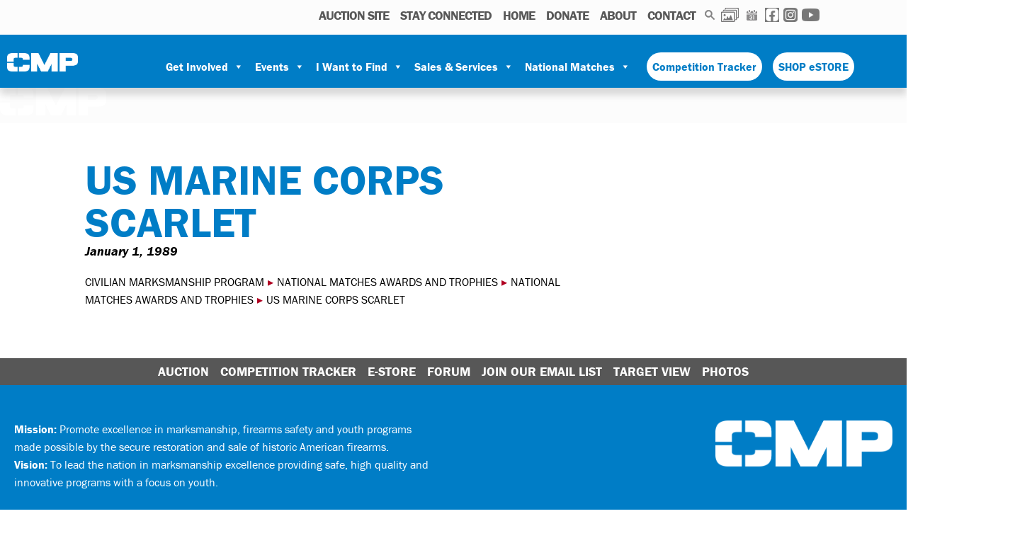

--- FILE ---
content_type: text/html; charset=UTF-8
request_url: https://thecmp.org/award/us-marine-corps-scarlet/
body_size: 24649
content:
<!DOCTYPE html>
<html lang="en-US">

<head>
  <meta charset="UTF-8">
  <meta name="viewport" content="width=device-width, initial-scale=1">
  <link rel="profile" href="https://gmpg.org/xfn/11">
  <link rel="stylesheet" href="https://use.typekit.net/zov1ovt.css">

  <meta name='robots' content='index, follow, max-image-preview:large, max-snippet:-1, max-video-preview:-1' />

	<!-- This site is optimized with the Yoast SEO plugin v26.7 - https://yoast.com/wordpress/plugins/seo/ -->
	<title>US MARINE CORPS SCARLET - Civilian Marksmanship Program</title>
	<link rel="canonical" href="https://thecmp.org/award/us-marine-corps-scarlet/" />
	<meta property="og:locale" content="en_US" />
	<meta property="og:type" content="article" />
	<meta property="og:title" content="US MARINE CORPS SCARLET - Civilian Marksmanship Program" />
	<meta property="og:url" content="https://thecmp.org/award/us-marine-corps-scarlet/" />
	<meta property="og:site_name" content="Civilian Marksmanship Program" />
	<meta property="og:image" content="https://thecmp.org/wp-content/uploads/CMPLogo_s.jpg" />
	<meta property="og:image:width" content="300" />
	<meta property="og:image:height" content="300" />
	<meta property="og:image:type" content="image/jpeg" />
	<meta name="twitter:card" content="summary_large_image" />
	<script type="application/ld+json" class="yoast-schema-graph">{"@context":"https://schema.org","@graph":[{"@type":"WebPage","@id":"https://thecmp.org/award/us-marine-corps-scarlet/","url":"https://thecmp.org/award/us-marine-corps-scarlet/","name":"US MARINE CORPS SCARLET - Civilian Marksmanship Program","isPartOf":{"@id":"https://thecmp.org/#website"},"datePublished":"1989-01-01T06:01:01+00:00","breadcrumb":{"@id":"https://thecmp.org/award/us-marine-corps-scarlet/#breadcrumb"},"inLanguage":"en-US","potentialAction":[{"@type":"ReadAction","target":["https://thecmp.org/award/us-marine-corps-scarlet/"]}]},{"@type":"BreadcrumbList","@id":"https://thecmp.org/award/us-marine-corps-scarlet/#breadcrumb","itemListElement":[{"@type":"ListItem","position":1,"name":"Home","item":"https://thecmp.org/"},{"@type":"ListItem","position":2,"name":"US MARINE CORPS SCARLET"}]},{"@type":"WebSite","@id":"https://thecmp.org/#website","url":"https://thecmp.org/","name":"Civilian Marksmanship Program","description":"","publisher":{"@id":"https://thecmp.org/#organization"},"potentialAction":[{"@type":"SearchAction","target":{"@type":"EntryPoint","urlTemplate":"https://thecmp.org/?s={search_term_string}"},"query-input":{"@type":"PropertyValueSpecification","valueRequired":true,"valueName":"search_term_string"}}],"inLanguage":"en-US"},{"@type":"Organization","@id":"https://thecmp.org/#organization","name":"The Civilian Marksmanship Program","url":"https://thecmp.org/","logo":{"@type":"ImageObject","inLanguage":"en-US","@id":"https://thecmp.org/#/schema/logo/image/","url":"https://thecmp.org/wp-content/uploads/CMPLogo_s.jpg","contentUrl":"https://thecmp.org/wp-content/uploads/CMPLogo_s.jpg","width":300,"height":300,"caption":"The Civilian Marksmanship Program"},"image":{"@id":"https://thecmp.org/#/schema/logo/image/"}}]}</script>
	<!-- / Yoast SEO plugin. -->


<link rel="alternate" type="application/rss+xml" title="Civilian Marksmanship Program &raquo; Feed" href="https://thecmp.org/feed/" />
<link rel="alternate" type="application/rss+xml" title="Civilian Marksmanship Program &raquo; Comments Feed" href="https://thecmp.org/comments/feed/" />
<link rel="alternate" type="text/calendar" title="Civilian Marksmanship Program &raquo; iCal Feed" href="https://thecmp.org/events/?ical=1" />
<link rel="alternate" title="oEmbed (JSON)" type="application/json+oembed" href="https://thecmp.org/wp-json/oembed/1.0/embed?url=https%3A%2F%2Fthecmp.org%2Faward%2Fus-marine-corps-scarlet%2F" />
<link rel="alternate" title="oEmbed (XML)" type="text/xml+oembed" href="https://thecmp.org/wp-json/oembed/1.0/embed?url=https%3A%2F%2Fthecmp.org%2Faward%2Fus-marine-corps-scarlet%2F&#038;format=xml" />
		<!-- This site uses the Google Analytics by MonsterInsights plugin v9.11.0 - Using Analytics tracking - https://www.monsterinsights.com/ -->
							<script src="//www.googletagmanager.com/gtag/js?id=G-Z7LQHYN21D"  data-cfasync="false" data-wpfc-render="false" type="text/javascript" async></script>
			<script data-cfasync="false" data-wpfc-render="false" type="text/javascript">
				var mi_version = '9.11.0';
				var mi_track_user = true;
				var mi_no_track_reason = '';
								var MonsterInsightsDefaultLocations = {"page_location":"https:\/\/thecmp.org\/award\/us-marine-corps-scarlet\/"};
								if ( typeof MonsterInsightsPrivacyGuardFilter === 'function' ) {
					var MonsterInsightsLocations = (typeof MonsterInsightsExcludeQuery === 'object') ? MonsterInsightsPrivacyGuardFilter( MonsterInsightsExcludeQuery ) : MonsterInsightsPrivacyGuardFilter( MonsterInsightsDefaultLocations );
				} else {
					var MonsterInsightsLocations = (typeof MonsterInsightsExcludeQuery === 'object') ? MonsterInsightsExcludeQuery : MonsterInsightsDefaultLocations;
				}

								var disableStrs = [
										'ga-disable-G-Z7LQHYN21D',
									];

				/* Function to detect opted out users */
				function __gtagTrackerIsOptedOut() {
					for (var index = 0; index < disableStrs.length; index++) {
						if (document.cookie.indexOf(disableStrs[index] + '=true') > -1) {
							return true;
						}
					}

					return false;
				}

				/* Disable tracking if the opt-out cookie exists. */
				if (__gtagTrackerIsOptedOut()) {
					for (var index = 0; index < disableStrs.length; index++) {
						window[disableStrs[index]] = true;
					}
				}

				/* Opt-out function */
				function __gtagTrackerOptout() {
					for (var index = 0; index < disableStrs.length; index++) {
						document.cookie = disableStrs[index] + '=true; expires=Thu, 31 Dec 2099 23:59:59 UTC; path=/';
						window[disableStrs[index]] = true;
					}
				}

				if ('undefined' === typeof gaOptout) {
					function gaOptout() {
						__gtagTrackerOptout();
					}
				}
								window.dataLayer = window.dataLayer || [];

				window.MonsterInsightsDualTracker = {
					helpers: {},
					trackers: {},
				};
				if (mi_track_user) {
					function __gtagDataLayer() {
						dataLayer.push(arguments);
					}

					function __gtagTracker(type, name, parameters) {
						if (!parameters) {
							parameters = {};
						}

						if (parameters.send_to) {
							__gtagDataLayer.apply(null, arguments);
							return;
						}

						if (type === 'event') {
														parameters.send_to = monsterinsights_frontend.v4_id;
							var hookName = name;
							if (typeof parameters['event_category'] !== 'undefined') {
								hookName = parameters['event_category'] + ':' + name;
							}

							if (typeof MonsterInsightsDualTracker.trackers[hookName] !== 'undefined') {
								MonsterInsightsDualTracker.trackers[hookName](parameters);
							} else {
								__gtagDataLayer('event', name, parameters);
							}
							
						} else {
							__gtagDataLayer.apply(null, arguments);
						}
					}

					__gtagTracker('js', new Date());
					__gtagTracker('set', {
						'developer_id.dZGIzZG': true,
											});
					if ( MonsterInsightsLocations.page_location ) {
						__gtagTracker('set', MonsterInsightsLocations);
					}
										__gtagTracker('config', 'G-Z7LQHYN21D', {"forceSSL":"true","link_attribution":"true"} );
										window.gtag = __gtagTracker;										(function () {
						/* https://developers.google.com/analytics/devguides/collection/analyticsjs/ */
						/* ga and __gaTracker compatibility shim. */
						var noopfn = function () {
							return null;
						};
						var newtracker = function () {
							return new Tracker();
						};
						var Tracker = function () {
							return null;
						};
						var p = Tracker.prototype;
						p.get = noopfn;
						p.set = noopfn;
						p.send = function () {
							var args = Array.prototype.slice.call(arguments);
							args.unshift('send');
							__gaTracker.apply(null, args);
						};
						var __gaTracker = function () {
							var len = arguments.length;
							if (len === 0) {
								return;
							}
							var f = arguments[len - 1];
							if (typeof f !== 'object' || f === null || typeof f.hitCallback !== 'function') {
								if ('send' === arguments[0]) {
									var hitConverted, hitObject = false, action;
									if ('event' === arguments[1]) {
										if ('undefined' !== typeof arguments[3]) {
											hitObject = {
												'eventAction': arguments[3],
												'eventCategory': arguments[2],
												'eventLabel': arguments[4],
												'value': arguments[5] ? arguments[5] : 1,
											}
										}
									}
									if ('pageview' === arguments[1]) {
										if ('undefined' !== typeof arguments[2]) {
											hitObject = {
												'eventAction': 'page_view',
												'page_path': arguments[2],
											}
										}
									}
									if (typeof arguments[2] === 'object') {
										hitObject = arguments[2];
									}
									if (typeof arguments[5] === 'object') {
										Object.assign(hitObject, arguments[5]);
									}
									if ('undefined' !== typeof arguments[1].hitType) {
										hitObject = arguments[1];
										if ('pageview' === hitObject.hitType) {
											hitObject.eventAction = 'page_view';
										}
									}
									if (hitObject) {
										action = 'timing' === arguments[1].hitType ? 'timing_complete' : hitObject.eventAction;
										hitConverted = mapArgs(hitObject);
										__gtagTracker('event', action, hitConverted);
									}
								}
								return;
							}

							function mapArgs(args) {
								var arg, hit = {};
								var gaMap = {
									'eventCategory': 'event_category',
									'eventAction': 'event_action',
									'eventLabel': 'event_label',
									'eventValue': 'event_value',
									'nonInteraction': 'non_interaction',
									'timingCategory': 'event_category',
									'timingVar': 'name',
									'timingValue': 'value',
									'timingLabel': 'event_label',
									'page': 'page_path',
									'location': 'page_location',
									'title': 'page_title',
									'referrer' : 'page_referrer',
								};
								for (arg in args) {
																		if (!(!args.hasOwnProperty(arg) || !gaMap.hasOwnProperty(arg))) {
										hit[gaMap[arg]] = args[arg];
									} else {
										hit[arg] = args[arg];
									}
								}
								return hit;
							}

							try {
								f.hitCallback();
							} catch (ex) {
							}
						};
						__gaTracker.create = newtracker;
						__gaTracker.getByName = newtracker;
						__gaTracker.getAll = function () {
							return [];
						};
						__gaTracker.remove = noopfn;
						__gaTracker.loaded = true;
						window['__gaTracker'] = __gaTracker;
					})();
									} else {
										console.log("");
					(function () {
						function __gtagTracker() {
							return null;
						}

						window['__gtagTracker'] = __gtagTracker;
						window['gtag'] = __gtagTracker;
					})();
									}
			</script>
							<!-- / Google Analytics by MonsterInsights -->
		<style id='wp-img-auto-sizes-contain-inline-css' type='text/css'>
img:is([sizes=auto i],[sizes^="auto," i]){contain-intrinsic-size:3000px 1500px}
/*# sourceURL=wp-img-auto-sizes-contain-inline-css */
</style>
<link rel='stylesheet' id='tribe-events-pro-mini-calendar-block-styles-css' href='https://thecmp.org/wp-content/plugins/events-calendar-pro/build/css/tribe-events-pro-mini-calendar-block.css?ver=7.7.10' type='text/css' media='all' />
<style id='wp-emoji-styles-inline-css' type='text/css'>

	img.wp-smiley, img.emoji {
		display: inline !important;
		border: none !important;
		box-shadow: none !important;
		height: 1em !important;
		width: 1em !important;
		margin: 0 0.07em !important;
		vertical-align: -0.1em !important;
		background: none !important;
		padding: 0 !important;
	}
/*# sourceURL=wp-emoji-styles-inline-css */
</style>
<style id='wp-block-library-inline-css' type='text/css'>
:root{--wp-block-synced-color:#7a00df;--wp-block-synced-color--rgb:122,0,223;--wp-bound-block-color:var(--wp-block-synced-color);--wp-editor-canvas-background:#ddd;--wp-admin-theme-color:#007cba;--wp-admin-theme-color--rgb:0,124,186;--wp-admin-theme-color-darker-10:#006ba1;--wp-admin-theme-color-darker-10--rgb:0,107,160.5;--wp-admin-theme-color-darker-20:#005a87;--wp-admin-theme-color-darker-20--rgb:0,90,135;--wp-admin-border-width-focus:2px}@media (min-resolution:192dpi){:root{--wp-admin-border-width-focus:1.5px}}.wp-element-button{cursor:pointer}:root .has-very-light-gray-background-color{background-color:#eee}:root .has-very-dark-gray-background-color{background-color:#313131}:root .has-very-light-gray-color{color:#eee}:root .has-very-dark-gray-color{color:#313131}:root .has-vivid-green-cyan-to-vivid-cyan-blue-gradient-background{background:linear-gradient(135deg,#00d084,#0693e3)}:root .has-purple-crush-gradient-background{background:linear-gradient(135deg,#34e2e4,#4721fb 50%,#ab1dfe)}:root .has-hazy-dawn-gradient-background{background:linear-gradient(135deg,#faaca8,#dad0ec)}:root .has-subdued-olive-gradient-background{background:linear-gradient(135deg,#fafae1,#67a671)}:root .has-atomic-cream-gradient-background{background:linear-gradient(135deg,#fdd79a,#004a59)}:root .has-nightshade-gradient-background{background:linear-gradient(135deg,#330968,#31cdcf)}:root .has-midnight-gradient-background{background:linear-gradient(135deg,#020381,#2874fc)}:root{--wp--preset--font-size--normal:16px;--wp--preset--font-size--huge:42px}.has-regular-font-size{font-size:1em}.has-larger-font-size{font-size:2.625em}.has-normal-font-size{font-size:var(--wp--preset--font-size--normal)}.has-huge-font-size{font-size:var(--wp--preset--font-size--huge)}.has-text-align-center{text-align:center}.has-text-align-left{text-align:left}.has-text-align-right{text-align:right}.has-fit-text{white-space:nowrap!important}#end-resizable-editor-section{display:none}.aligncenter{clear:both}.items-justified-left{justify-content:flex-start}.items-justified-center{justify-content:center}.items-justified-right{justify-content:flex-end}.items-justified-space-between{justify-content:space-between}.screen-reader-text{border:0;clip-path:inset(50%);height:1px;margin:-1px;overflow:hidden;padding:0;position:absolute;width:1px;word-wrap:normal!important}.screen-reader-text:focus{background-color:#ddd;clip-path:none;color:#444;display:block;font-size:1em;height:auto;left:5px;line-height:normal;padding:15px 23px 14px;text-decoration:none;top:5px;width:auto;z-index:100000}html :where(.has-border-color){border-style:solid}html :where([style*=border-top-color]){border-top-style:solid}html :where([style*=border-right-color]){border-right-style:solid}html :where([style*=border-bottom-color]){border-bottom-style:solid}html :where([style*=border-left-color]){border-left-style:solid}html :where([style*=border-width]){border-style:solid}html :where([style*=border-top-width]){border-top-style:solid}html :where([style*=border-right-width]){border-right-style:solid}html :where([style*=border-bottom-width]){border-bottom-style:solid}html :where([style*=border-left-width]){border-left-style:solid}html :where(img[class*=wp-image-]){height:auto;max-width:100%}:where(figure){margin:0 0 1em}html :where(.is-position-sticky){--wp-admin--admin-bar--position-offset:var(--wp-admin--admin-bar--height,0px)}@media screen and (max-width:600px){html :where(.is-position-sticky){--wp-admin--admin-bar--position-offset:0px}}

/*# sourceURL=wp-block-library-inline-css */
</style><style id='global-styles-inline-css' type='text/css'>
:root{--wp--preset--aspect-ratio--square: 1;--wp--preset--aspect-ratio--4-3: 4/3;--wp--preset--aspect-ratio--3-4: 3/4;--wp--preset--aspect-ratio--3-2: 3/2;--wp--preset--aspect-ratio--2-3: 2/3;--wp--preset--aspect-ratio--16-9: 16/9;--wp--preset--aspect-ratio--9-16: 9/16;--wp--preset--color--black: #000000;--wp--preset--color--cyan-bluish-gray: #abb8c3;--wp--preset--color--white: #ffffff;--wp--preset--color--pale-pink: #f78da7;--wp--preset--color--vivid-red: #cf2e2e;--wp--preset--color--luminous-vivid-orange: #ff6900;--wp--preset--color--luminous-vivid-amber: #fcb900;--wp--preset--color--light-green-cyan: #7bdcb5;--wp--preset--color--vivid-green-cyan: #00d084;--wp--preset--color--pale-cyan-blue: #8ed1fc;--wp--preset--color--vivid-cyan-blue: #0693e3;--wp--preset--color--vivid-purple: #9b51e0;--wp--preset--gradient--vivid-cyan-blue-to-vivid-purple: linear-gradient(135deg,rgb(6,147,227) 0%,rgb(155,81,224) 100%);--wp--preset--gradient--light-green-cyan-to-vivid-green-cyan: linear-gradient(135deg,rgb(122,220,180) 0%,rgb(0,208,130) 100%);--wp--preset--gradient--luminous-vivid-amber-to-luminous-vivid-orange: linear-gradient(135deg,rgb(252,185,0) 0%,rgb(255,105,0) 100%);--wp--preset--gradient--luminous-vivid-orange-to-vivid-red: linear-gradient(135deg,rgb(255,105,0) 0%,rgb(207,46,46) 100%);--wp--preset--gradient--very-light-gray-to-cyan-bluish-gray: linear-gradient(135deg,rgb(238,238,238) 0%,rgb(169,184,195) 100%);--wp--preset--gradient--cool-to-warm-spectrum: linear-gradient(135deg,rgb(74,234,220) 0%,rgb(151,120,209) 20%,rgb(207,42,186) 40%,rgb(238,44,130) 60%,rgb(251,105,98) 80%,rgb(254,248,76) 100%);--wp--preset--gradient--blush-light-purple: linear-gradient(135deg,rgb(255,206,236) 0%,rgb(152,150,240) 100%);--wp--preset--gradient--blush-bordeaux: linear-gradient(135deg,rgb(254,205,165) 0%,rgb(254,45,45) 50%,rgb(107,0,62) 100%);--wp--preset--gradient--luminous-dusk: linear-gradient(135deg,rgb(255,203,112) 0%,rgb(199,81,192) 50%,rgb(65,88,208) 100%);--wp--preset--gradient--pale-ocean: linear-gradient(135deg,rgb(255,245,203) 0%,rgb(182,227,212) 50%,rgb(51,167,181) 100%);--wp--preset--gradient--electric-grass: linear-gradient(135deg,rgb(202,248,128) 0%,rgb(113,206,126) 100%);--wp--preset--gradient--midnight: linear-gradient(135deg,rgb(2,3,129) 0%,rgb(40,116,252) 100%);--wp--preset--font-size--small: 13px;--wp--preset--font-size--medium: 20px;--wp--preset--font-size--large: 36px;--wp--preset--font-size--x-large: 42px;--wp--preset--spacing--20: 0.44rem;--wp--preset--spacing--30: 0.67rem;--wp--preset--spacing--40: 1rem;--wp--preset--spacing--50: 1.5rem;--wp--preset--spacing--60: 2.25rem;--wp--preset--spacing--70: 3.38rem;--wp--preset--spacing--80: 5.06rem;--wp--preset--shadow--natural: 6px 6px 9px rgba(0, 0, 0, 0.2);--wp--preset--shadow--deep: 12px 12px 50px rgba(0, 0, 0, 0.4);--wp--preset--shadow--sharp: 6px 6px 0px rgba(0, 0, 0, 0.2);--wp--preset--shadow--outlined: 6px 6px 0px -3px rgb(255, 255, 255), 6px 6px rgb(0, 0, 0);--wp--preset--shadow--crisp: 6px 6px 0px rgb(0, 0, 0);}:where(.is-layout-flex){gap: 0.5em;}:where(.is-layout-grid){gap: 0.5em;}body .is-layout-flex{display: flex;}.is-layout-flex{flex-wrap: wrap;align-items: center;}.is-layout-flex > :is(*, div){margin: 0;}body .is-layout-grid{display: grid;}.is-layout-grid > :is(*, div){margin: 0;}:where(.wp-block-columns.is-layout-flex){gap: 2em;}:where(.wp-block-columns.is-layout-grid){gap: 2em;}:where(.wp-block-post-template.is-layout-flex){gap: 1.25em;}:where(.wp-block-post-template.is-layout-grid){gap: 1.25em;}.has-black-color{color: var(--wp--preset--color--black) !important;}.has-cyan-bluish-gray-color{color: var(--wp--preset--color--cyan-bluish-gray) !important;}.has-white-color{color: var(--wp--preset--color--white) !important;}.has-pale-pink-color{color: var(--wp--preset--color--pale-pink) !important;}.has-vivid-red-color{color: var(--wp--preset--color--vivid-red) !important;}.has-luminous-vivid-orange-color{color: var(--wp--preset--color--luminous-vivid-orange) !important;}.has-luminous-vivid-amber-color{color: var(--wp--preset--color--luminous-vivid-amber) !important;}.has-light-green-cyan-color{color: var(--wp--preset--color--light-green-cyan) !important;}.has-vivid-green-cyan-color{color: var(--wp--preset--color--vivid-green-cyan) !important;}.has-pale-cyan-blue-color{color: var(--wp--preset--color--pale-cyan-blue) !important;}.has-vivid-cyan-blue-color{color: var(--wp--preset--color--vivid-cyan-blue) !important;}.has-vivid-purple-color{color: var(--wp--preset--color--vivid-purple) !important;}.has-black-background-color{background-color: var(--wp--preset--color--black) !important;}.has-cyan-bluish-gray-background-color{background-color: var(--wp--preset--color--cyan-bluish-gray) !important;}.has-white-background-color{background-color: var(--wp--preset--color--white) !important;}.has-pale-pink-background-color{background-color: var(--wp--preset--color--pale-pink) !important;}.has-vivid-red-background-color{background-color: var(--wp--preset--color--vivid-red) !important;}.has-luminous-vivid-orange-background-color{background-color: var(--wp--preset--color--luminous-vivid-orange) !important;}.has-luminous-vivid-amber-background-color{background-color: var(--wp--preset--color--luminous-vivid-amber) !important;}.has-light-green-cyan-background-color{background-color: var(--wp--preset--color--light-green-cyan) !important;}.has-vivid-green-cyan-background-color{background-color: var(--wp--preset--color--vivid-green-cyan) !important;}.has-pale-cyan-blue-background-color{background-color: var(--wp--preset--color--pale-cyan-blue) !important;}.has-vivid-cyan-blue-background-color{background-color: var(--wp--preset--color--vivid-cyan-blue) !important;}.has-vivid-purple-background-color{background-color: var(--wp--preset--color--vivid-purple) !important;}.has-black-border-color{border-color: var(--wp--preset--color--black) !important;}.has-cyan-bluish-gray-border-color{border-color: var(--wp--preset--color--cyan-bluish-gray) !important;}.has-white-border-color{border-color: var(--wp--preset--color--white) !important;}.has-pale-pink-border-color{border-color: var(--wp--preset--color--pale-pink) !important;}.has-vivid-red-border-color{border-color: var(--wp--preset--color--vivid-red) !important;}.has-luminous-vivid-orange-border-color{border-color: var(--wp--preset--color--luminous-vivid-orange) !important;}.has-luminous-vivid-amber-border-color{border-color: var(--wp--preset--color--luminous-vivid-amber) !important;}.has-light-green-cyan-border-color{border-color: var(--wp--preset--color--light-green-cyan) !important;}.has-vivid-green-cyan-border-color{border-color: var(--wp--preset--color--vivid-green-cyan) !important;}.has-pale-cyan-blue-border-color{border-color: var(--wp--preset--color--pale-cyan-blue) !important;}.has-vivid-cyan-blue-border-color{border-color: var(--wp--preset--color--vivid-cyan-blue) !important;}.has-vivid-purple-border-color{border-color: var(--wp--preset--color--vivid-purple) !important;}.has-vivid-cyan-blue-to-vivid-purple-gradient-background{background: var(--wp--preset--gradient--vivid-cyan-blue-to-vivid-purple) !important;}.has-light-green-cyan-to-vivid-green-cyan-gradient-background{background: var(--wp--preset--gradient--light-green-cyan-to-vivid-green-cyan) !important;}.has-luminous-vivid-amber-to-luminous-vivid-orange-gradient-background{background: var(--wp--preset--gradient--luminous-vivid-amber-to-luminous-vivid-orange) !important;}.has-luminous-vivid-orange-to-vivid-red-gradient-background{background: var(--wp--preset--gradient--luminous-vivid-orange-to-vivid-red) !important;}.has-very-light-gray-to-cyan-bluish-gray-gradient-background{background: var(--wp--preset--gradient--very-light-gray-to-cyan-bluish-gray) !important;}.has-cool-to-warm-spectrum-gradient-background{background: var(--wp--preset--gradient--cool-to-warm-spectrum) !important;}.has-blush-light-purple-gradient-background{background: var(--wp--preset--gradient--blush-light-purple) !important;}.has-blush-bordeaux-gradient-background{background: var(--wp--preset--gradient--blush-bordeaux) !important;}.has-luminous-dusk-gradient-background{background: var(--wp--preset--gradient--luminous-dusk) !important;}.has-pale-ocean-gradient-background{background: var(--wp--preset--gradient--pale-ocean) !important;}.has-electric-grass-gradient-background{background: var(--wp--preset--gradient--electric-grass) !important;}.has-midnight-gradient-background{background: var(--wp--preset--gradient--midnight) !important;}.has-small-font-size{font-size: var(--wp--preset--font-size--small) !important;}.has-medium-font-size{font-size: var(--wp--preset--font-size--medium) !important;}.has-large-font-size{font-size: var(--wp--preset--font-size--large) !important;}.has-x-large-font-size{font-size: var(--wp--preset--font-size--x-large) !important;}
/*# sourceURL=global-styles-inline-css */
</style>

<style id='classic-theme-styles-inline-css' type='text/css'>
/*! This file is auto-generated */
.wp-block-button__link{color:#fff;background-color:#32373c;border-radius:9999px;box-shadow:none;text-decoration:none;padding:calc(.667em + 2px) calc(1.333em + 2px);font-size:1.125em}.wp-block-file__button{background:#32373c;color:#fff;text-decoration:none}
/*# sourceURL=/wp-includes/css/classic-themes.min.css */
</style>
<link rel='stylesheet' id='simple-locator-css' href='https://thecmp.org/wp-content/plugins/simple-locator//assets/css/simple-locator.css' type='text/css' media='all' />
<link rel='stylesheet' id='thecmp_stylesheet-css' href='https://thecmp.org/wp-content/plugins/thecmp/thecmp_stylesheet.css?ver=6.9' type='text/css' media='all' />
<link rel='stylesheet' id='megamenu-css' href='https://thecmp.org/wp-content/uploads/maxmegamenu/style.css?ver=b66910' type='text/css' media='all' />
<link rel='stylesheet' id='dashicons-css' href='https://thecmp.org/wp-includes/css/dashicons.min.css?ver=6.9' type='text/css' media='all' />
<link rel='stylesheet' id='west-edge-collective-style-css' href='https://thecmp.org/wp-content/themes/the-cmp-wyo/styles/main.css?ver=1757432130' type='text/css' media='all' />
<link rel='stylesheet' id='wp-pagenavi-css' href='https://thecmp.org/wp-content/plugins/wp-pagenavi/pagenavi-css.css?ver=2.70' type='text/css' media='all' />
<link rel='stylesheet' id='searchwp-live-search-css' href='https://thecmp.org/wp-content/plugins/searchwp-live-ajax-search/assets/styles/style.min.css?ver=1.8.7' type='text/css' media='all' />
<style id='searchwp-live-search-inline-css' type='text/css'>
.searchwp-live-search-result .searchwp-live-search-result--title a {
  font-size: 16px;
}
.searchwp-live-search-result .searchwp-live-search-result--price {
  font-size: 14px;
}
.searchwp-live-search-result .searchwp-live-search-result--add-to-cart .button {
  font-size: 14px;
}

/*# sourceURL=searchwp-live-search-inline-css */
</style>
<link rel='stylesheet' id='ics-calendar-css' href='https://thecmp.org/wp-content/plugins/ics-calendar/assets/style.min.css?ver=12.0.1' type='text/css' media='all' />
<script type="text/javascript" src="https://thecmp.org/wp-content/plugins/google-analytics-premium/assets/js/frontend-gtag.min.js?ver=9.11.0" id="monsterinsights-frontend-script-js" async="async" data-wp-strategy="async"></script>
<script data-cfasync="false" data-wpfc-render="false" type="text/javascript" id='monsterinsights-frontend-script-js-extra'>/* <![CDATA[ */
var monsterinsights_frontend = {"js_events_tracking":"true","download_extensions":"doc,pdf,ppt,zip,xls,docx,pptx,xlsx","inbound_paths":"[{\"path\":\"\\\/go\\\/\",\"label\":\"affiliate\"},{\"path\":\"\\\/recommend\\\/\",\"label\":\"affiliate\"}]","home_url":"https:\/\/thecmp.org","hash_tracking":"false","v4_id":"G-Z7LQHYN21D"};/* ]]> */
</script>
<script type="text/javascript" src="https://thecmp.org/wp-includes/js/jquery/jquery.min.js?ver=3.7.1" id="jquery-core-js"></script>
<script type="text/javascript" src="https://thecmp.org/wp-includes/js/jquery/jquery-migrate.min.js?ver=3.4.1" id="jquery-migrate-js"></script>
<link rel="https://api.w.org/" href="https://thecmp.org/wp-json/" /><link rel="EditURI" type="application/rsd+xml" title="RSD" href="https://thecmp.org/xmlrpc.php?rsd" />
<meta name="generator" content="WordPress 6.9" />
<link rel='shortlink' href='https://thecmp.org/?p=28396' />
<meta name="tec-api-version" content="v1"><meta name="tec-api-origin" content="https://thecmp.org"><link rel="alternate" href="https://thecmp.org/wp-json/tribe/events/v1/" />    <style>
    .gform_wrapper .compact-select .ginput_container_select select {
        width: 80px !important;
        display: inline-block !important;
        margin-left: 10px !important;
    }
    
    .gform_wrapper .compact-select .gfield_label {
        display: inline-block !important;
        width: auto !important;
        margin-right: 10px !important;
        vertical-align: top !important;
    }
    
    .gform_wrapper .compact-select {
        display: flex !important;
        align-items: center !important;
        margin-bottom: 8px !important;
    }
    
    .gform_wrapper .compact-select .ginput_container_select {
        display: inline-block !important;
        margin-left: auto !important;
    }
    </style>
    <link rel="icon" href="https://thecmp.org/wp-content/uploads/2025/08/CMP25-black-Fav-C-200x175.png" sizes="32x32" />
<link rel="icon" href="https://thecmp.org/wp-content/uploads/2025/08/CMP25-black-Fav-C-200x175.png" sizes="192x192" />
<link rel="apple-touch-icon" href="https://thecmp.org/wp-content/uploads/2025/08/CMP25-black-Fav-C-200x175.png" />
<meta name="msapplication-TileImage" content="https://thecmp.org/wp-content/uploads/2025/08/CMP25-black-Fav-C.png" />
<style type="text/css">/** Mega Menu CSS: fs **/</style>

  <style>@media only screen and (min-width: 768px) {ul#main-menu .page-item-2110,ul#main-menu .page-item-2051,ul#main-menu .page-item-22135,ul#main-menu .page-item-203,ul#main-menu .page-item-25408,#ul#nav-menu .page-item-114056,#ul#nav-menu .page-item-112745,#ul#nav-menu .page-item-112747,#ul#nav-menu .page-item-111842,#ul#nav-menu .page-item-2110,#ul#nav-menu .page-item-3281,#ul#nav-menu .page-item-87246,#ul#nav-menu .page-item-94217,#ul#nav-menu .page-item-94226,#ul#nav-menu .page-item-10965,#ul#nav-menu .page-item-3310,#ul#nav-menu .page-item-94247,#ul#nav-menu .page-item-91087,#ul#nav-menu .page-item-113416,#ul#nav-menu .page-item-111455,#ul#nav-menu .page-item-2112,#ul#nav-menu .page-item-99760,#ul#nav-menu .page-item-3179,#ul#nav-menu .page-item-99813,#ul#nav-menu .page-item-101969,#ul#nav-menu .page-item-3192,#ul#nav-menu .page-item-57047,#ul#nav-menu .page-item-3403,#ul#nav-menu .page-item-99762,#ul#nav-menu .page-item-99791,#ul#nav-menu .page-item-99759,#ul#nav-menu .page-item-99824,#ul#nav-menu .page-item-99761,#ul#nav-menu .page-item-99774,#ul#nav-menu .page-item-25239,#ul#nav-menu .page-item-114166,#ul#nav-menu .page-item-99756,#ul#nav-menu .page-item-2108,#ul#nav-menu .page-item-65403,#ul#nav-menu .page-item-99819,#ul#nav-menu .page-item-69074,#ul#nav-menu .page-item-74244,#ul#nav-menu .page-item-17148,#ul#nav-menu .page-item-4438,#ul#nav-menu .page-item-2494,#ul#nav-menu .page-item-3428,#ul#nav-menu .page-item-55980,#ul#nav-menu .page-item-99801,#ul#nav-menu .page-item-4328,#ul#nav-menu .page-item-55097,#ul#nav-menu .page-item-12943,#ul#nav-menu .page-item-99820,#ul#nav-menu .page-item-5460,#ul#nav-menu .page-item-27743,#ul#nav-menu .page-item-54839,#ul#nav-menu .page-item-5647,#ul#nav-menu .page-item-19003,#ul#nav-menu .page-item-5452,#ul#nav-menu .page-item-4378,#ul#nav-menu .page-item-4398,#ul#nav-menu .page-item-99817,#ul#nav-menu .page-item-99775,#ul#nav-menu .page-item-55657,#ul#nav-menu .page-item-99776,#ul#nav-menu .page-item-99816,#ul#nav-menu .page-item-99792,#ul#nav-menu .page-item-2051,#ul#nav-menu .page-item-102200,#ul#nav-menu .page-item-103825,#ul#nav-menu .page-item-22135,#ul#nav-menu .page-item-2116,#ul#nav-menu .page-item-4504,#ul#nav-menu .page-item-4664,#ul#nav-menu .page-item-5215,#ul#nav-menu .page-item-6913,#ul#nav-menu .page-item-4730,#ul#nav-menu .page-item-4752,#ul#nav-menu .page-item-4456,#ul#nav-menu .page-item-6488,#ul#nav-menu .page-item-8604,#ul#nav-menu .page-item-3614,#ul#nav-menu .page-item-46126,#ul#nav-menu .page-item-3272,#ul#nav-menu .page-item-5464,#ul#nav-menu .page-item-15419,#ul#nav-menu .page-item-21076,#ul#nav-menu .page-item-15698,#ul#nav-menu .page-item-18705,#ul#nav-menu .page-item-4446,#ul#nav-menu .page-item-6125,#ul#nav-menu .page-item-6131,#ul#nav-menu .page-item-6133,#ul#nav-menu .page-item-4428,#ul#nav-menu .page-item-4674,#ul#nav-menu .page-item-64454,#ul#nav-menu .page-item-74569,#ul#nav-menu .page-item-115476,#ul#nav-menu .page-item-102491,#ul#nav-menu .page-item-102464,#ul#nav-menu .page-item-91066,#ul#nav-menu .page-item-203,#ul#nav-menu .page-item-48995,#ul#nav-menu .page-item-55476,#ul#nav-menu .page-item-48996,#ul#nav-menu .page-item-113142,#ul#nav-menu .page-item-91070,#ul#nav-menu .page-item-112342,#ul#nav-menu .page-item-103990,#ul#nav-menu .page-item-112968,#ul#nav-menu .page-item-112288,#ul#nav-menu .page-item-112473,#ul#nav-menu .page-item-112409,#ul#nav-menu .page-item-112749,#ul#nav-menu .page-item-113168,#ul#nav-menu .page-item-111537,#ul#nav-menu .page-item-112996,#ul#nav-menu .page-item-102493,#ul#nav-menu .page-item-112865,#ul#nav-menu .page-item-2467,#ul#nav-menu .page-item-93806,#ul#nav-menu .page-item-4554,#ul#nav-menu .page-item-22151,#ul#nav-menu .page-item-57502,#ul#nav-menu .page-item-5196,#ul#nav-menu .page-item-99814,#ul#nav-menu .page-item-4871,#ul#nav-menu .page-item-57591,#ul#nav-menu .page-item-4856,#ul#nav-menu .page-item-5007,#ul#nav-menu .page-item-5130,#ul#nav-menu .page-item-5099,#ul#nav-menu .page-item-99783,#ul#nav-menu .page-item-99784,#ul#nav-menu .page-item-99785,#ul#nav-menu .page-item-99787,#ul#nav-menu .page-item-99786,#ul#nav-menu .page-item-4945,#ul#nav-menu .page-item-93764,#ul#nav-menu .page-item-99758,#ul#nav-menu .page-item-99778,#ul#nav-menu .page-item-4588,#ul#nav-menu .page-item-100176,#ul#nav-menu .page-item-2502,#ul#nav-menu .page-item-18026,#ul#nav-menu .page-item-99803,#ul#nav-menu .page-item-4670,#ul#nav-menu .page-item-4647,#ul#nav-menu .page-item-6596,#ul#nav-menu .page-item-4611,#ul#nav-menu .page-item-99802,#ul#nav-menu .page-item-99781,#ul#nav-menu .page-item-99794,#ul#nav-menu .page-item-22133,#ul#nav-menu .page-item-14235,#ul#nav-menu .page-item-4273,#ul#nav-menu .page-item-57244,#ul#nav-menu .page-item-61797,#ul#nav-menu .page-item-3317,#ul#nav-menu .page-item-99796,#ul#nav-menu .page-item-17670,#ul#nav-menu .page-item-2534,#ul#nav-menu .page-item-3320,#ul#nav-menu .page-item-99764,#ul#nav-menu .page-item-2402,#ul#nav-menu .page-item-91189,#ul#nav-menu .page-item-113408,#ul#nav-menu .page-item-22154,#ul#nav-menu .page-item-99757,#ul#nav-menu .page-item-3636,#ul#nav-menu .page-item-99821,#ul#nav-menu .page-item-99825,#ul#nav-menu .page-item-99771,#ul#nav-menu .page-item-69405,#ul#nav-menu .page-item-3640,#ul#nav-menu .page-item-6580,#ul#nav-menu .page-item-4560,#ul#nav-menu .page-item-99795,#ul#nav-menu .page-item-113952,#ul#nav-menu .page-item-2159,#ul#nav-menu .page-item-2049,#ul#nav-menu .page-item-58048,#ul#nav-menu .page-item-109959,#ul#nav-menu .page-item-99826,#ul#nav-menu .page-item-3235,#ul#nav-menu .page-item-73782,#ul#nav-menu .page-item-5372,#ul#nav-menu .page-item-3245,#ul#nav-menu .page-item-99827,#ul#nav-menu .page-item-55169,#ul#nav-menu .page-item-2098,#ul#nav-menu .page-item-5455,#ul#nav-menu .page-item-99810,#ul#nav-menu .page-item-2100,#ul#nav-menu .page-item-5396,#ul#nav-menu .page-item-99823,#ul#nav-menu .page-item-5387,#ul#nav-menu .page-item-99788,#ul#nav-menu .page-item-102483,#ul#nav-menu .page-item-46135,#ul#nav-menu .page-item-111858,#ul#nav-menu .page-item-87662,#ul#nav-menu .page-item-99763,#ul#nav-menu .page-item-99789,#ul#nav-menu .page-item-56297,#ul#nav-menu .page-item-5404,#ul#nav-menu .page-item-25408,#ul#nav-menu .page-item-101774,#ul#nav-menu .page-item-100506,#ul#nav-menu .page-item-41889,#ul#nav-menu .page-item-91158,#ul#nav-menu .page-item-113326,#ul#nav-menu .page-item-92900,#ul#nav-menu .page-item-22134,#ul#nav-menu .page-item-2114,#ul#nav-menu .page-item-15756,#ul#nav-menu .page-item-3551,#ul#nav-menu .page-item-3743,#ul#nav-menu .page-item-99799,#ul#nav-menu .page-item-99766,#ul#nav-menu .page-item-3528,#ul#nav-menu .page-item-99765,#ul#nav-menu .page-item-99772,#ul#nav-menu .page-item-3762,#ul#nav-menu .page-item-99773,#ul#nav-menu .page-item-46043,#ul#nav-menu .page-item-99806,#ul#nav-menu .page-item-46082,#ul#nav-menu .page-item-10975,#ul#nav-menu .page-item-3632,#ul#nav-menu .page-item-85964,#ul#nav-menu .page-item-3624,#ul#nav-menu .page-item-3629,#ul#nav-menu .page-item-3620,#ul#nav-menu .page-item-15572,#ul#nav-menu .page-item-99768,#ul#nav-menu .page-item-99797,#ul#nav-menu .page-item-99822,#ul#nav-menu .page-item-99769,#ul#nav-menu .page-item-99770,#ul#nav-menu .page-item-4595,#ul#nav-menu .page-item-59574,#ul#nav-menu .page-item-3609,#ul#nav-menu .page-item-99798,#ul#nav-menu .page-item-15585,#ul#nav-menu .page-item-3167,#ul#nav-menu .page-item-3644,#ul#nav-menu .page-item-99808,#ul#nav-menu .page-item-54958,#ul#nav-menu .page-item-99804,#ul#nav-menu .page-item-99809,#ul#nav-menu .page-item-22048,#ul#nav-menu .page-item-100161,#ul#nav-menu .page-item-99779,#ul#nav-menu .page-item-8943,#ul#nav-menu .page-item-99767{ display:none; }}</style>
</head>

<body class="wp-singular award-template-default single single-award postid-28396 wp-embed-responsive wp-theme-the-cmp-wyo tribe-no-js page-template-the-cmp-wyo mega-menu-menu-1 group-blog" data-debug="true" id="top">

  <div class="alert-box-stage" style="background-color: #FFFF00;">
    <div class="alert-box-inner;" style="text-align: center;">
      Test Site for thecmp.org
    </div>
  </div>

  
  <div id="page" class="site flypanels-container preload">

    <header id="masthead" class="site-header" role="banner">

      <div class="header">

        <a class="skip-link screen-reader-text screen-reader-text-main-nav" href="#content">Skip to content</a>

        <div class="header-inner group">

          <div class="site-branding-outer">
            <div class="site-branding">
                            <p class="site-title"><a href="https://thecmp.org/"
                  rel="home">Civilian Marksmanship Program</a></p>
                          </div><!-- .site-branding -->
          </div>

          <nav id="site-navigation" class="main-navigation nav" role="navigation">

            <div class="menu-toggle-box">
              <nav id="mega-menu-wrap-menu-1" class="mega-menu-wrap"><div class="mega-menu-toggle"><div class="mega-toggle-blocks-left"></div><div class="mega-toggle-blocks-center"></div><div class="mega-toggle-blocks-right"><div class='mega-toggle-block mega-menu-toggle-block mega-toggle-block-1' id='mega-toggle-block-1' tabindex='0'><button class='mega-toggle-standard mega-toggle-label' aria-expanded='false'><span class='mega-toggle-label-closed'>MENU</span><span class='mega-toggle-label-open'>MENU</span></button></div></div></div><ul id="mega-menu-menu-1" class="mega-menu max-mega-menu mega-menu-horizontal mega-no-js" data-event="hover_intent" data-effect="fade_up" data-effect-speed="200" data-effect-mobile="slide_right" data-effect-speed-mobile="200" data-mobile-force-width="false" data-second-click="go" data-document-click="collapse" data-vertical-behaviour="accordion" data-breakpoint="1023" data-unbind="true" data-mobile-state="collapse_all" data-mobile-direction="vertical" data-hover-intent-timeout="300" data-hover-intent-interval="100"><li class="mega-menu-item mega-menu-item-type-post_type mega-menu-item-object-page mega-menu-item-has-children mega-align-bottom-left mega-menu-flyout mega-menu-item-100960" id="mega-menu-item-100960"><a class="mega-menu-link" href="https://thecmp.org/competitions/get-started/" aria-expanded="false" tabindex="0">Get Involved<span class="mega-indicator" aria-hidden="true"></span></a>
<ul class="mega-sub-menu">
<li class="mega-menu-item mega-menu-item-type-post_type mega-menu-item-object-page mega-menu-item-has-children mega-menu-item-91100" id="mega-menu-item-91100"><a class="mega-menu-link" href="https://thecmp.org/youth/" aria-expanded="false">Youth<span class="mega-indicator" aria-hidden="true"></span></a>
	<ul class="mega-sub-menu">
<li class="mega-menu-item mega-menu-item-type-post_type mega-menu-item-object-page mega-menu-item-91141" id="mega-menu-item-91141"><a class="mega-menu-link" href="https://thecmp.org/youth/american-legion/">American Legion Junior 3PAR Tournament</a></li><li class="mega-menu-item mega-menu-item-type-post_type mega-menu-item-object-page mega-menu-item-has-children mega-menu-item-91103" id="mega-menu-item-91103"><a class="mega-menu-link" href="https://thecmp.org/youth/air/" aria-expanded="false">3PAR Shooting information<span class="mega-indicator" aria-hidden="true"></span></a>
		<ul class="mega-sub-menu">
<li class="mega-menu-item mega-menu-item-type-post_type mega-menu-item-object-page mega-menu-item-102215" id="mega-menu-item-102215"><a class="mega-menu-link" href="https://thecmp.org/youth/air/3par-faq/">FAQs</a></li><li class="mega-menu-item mega-menu-item-type-post_type mega-menu-item-object-page mega-menu-item-102212" id="mega-menu-item-102212"><a class="mega-menu-link" href="https://thecmp.org/youth/air/three-position-air-forms/">Forms</a></li><li class="mega-menu-item mega-menu-item-type-post_type mega-menu-item-object-page mega-menu-item-102213" id="mega-menu-item-102213"><a class="mega-menu-link" href="https://thecmp.org/youth/air/national-three-position-air-rifle-council/">National Council</a></li><li class="mega-menu-item mega-menu-item-type-post_type mega-menu-item-object-page mega-menu-item-102211" id="mega-menu-item-102211"><a class="mega-menu-link" href="https://thecmp.org/youth/air/three-position-national-records/">National Records</a></li><li class="mega-menu-item mega-menu-item-type-post_type mega-menu-item-object-page mega-menu-item-102210" id="mega-menu-item-102210"><a class="mega-menu-link" href="https://thecmp.org/youth/air/national-standard-three-position-air-rifle-rules/">National Standard 3PAR Rules</a></li><li class="mega-menu-item mega-menu-item-type-post_type mega-menu-item-object-page mega-menu-item-102214" id="mega-menu-item-102214"><a class="mega-menu-link" href="https://thecmp.org/youth/air/sanctioned-three-position-air-rifle-matches-2/">Sanctioning Matches</a></li>		</ul>
</li><li class="mega-menu-item mega-menu-item-type-post_type mega-menu-item-object-page mega-menu-item-91107" id="mega-menu-item-91107"><a class="mega-menu-link" href="https://thecmp.org/youth/three-position-national-postal-competition/">3PAR Matches - CMP</a></li><li class="mega-level-three mega-menu-item mega-menu-item-type-post_type mega-menu-item-object-page mega-menu-item-91108 level-three" id="mega-menu-item-91108"><a class="mega-menu-link" href="https://thecmp.org/youth/jrotc/">3PAR Matches - JROTC</a></li><li class="mega-menu-item mega-menu-item-type-custom mega-menu-item-object-custom mega-menu-item-108075" id="mega-menu-item-108075"><a class="mega-menu-link" href="https://thecmp.org/cmp-junior-rifle-club/">CMP Junior Rifle Club</a></li><li class="mega-menu-item mega-menu-item-type-post_type mega-menu-item-object-page mega-menu-item-91101" id="mega-menu-item-91101"><a class="mega-menu-link" href="https://thecmp.org/youth/college-resources/">College Resources</a></li><li class="mega-menu-item mega-menu-item-type-post_type mega-menu-item-object-page mega-menu-item-91102" id="mega-menu-item-91102"><a class="mega-menu-link" href="https://thecmp.org/youth/junior-distinguished-badge/">Junior Distinguished Badge</a></li><li class="mega-level-three mega-menu-item mega-menu-item-type-post_type mega-menu-item-object-page mega-menu-item-has-children mega-menu-item-91104 level-three" id="mega-menu-item-91104"><a class="mega-menu-link" href="https://thecmp.org/youth/junior-air-rifle-camps-and-clinics/" aria-expanded="false">Junior Rifle Camps and Clinics<span class="mega-indicator" aria-hidden="true"></span></a>
		<ul class="mega-sub-menu">
<li class="mega-menu-item mega-menu-item-type-post_type mega-menu-item-object-page mega-menu-item-91138" id="mega-menu-item-91138"><a class="mega-menu-link" href="https://thecmp.org/youth/junior-air-rifle-camps-and-clinics/application-to-host-a-cmp-summer-camp/">Application to Host a CMP Summer Camp</a></li>		</ul>
</li><li class="mega-menu-item mega-menu-item-type-post_type mega-menu-item-object-page mega-menu-item-has-children mega-menu-item-100976" id="mega-menu-item-100976"><a class="mega-menu-link" href="https://thecmp.org/youth/national-match-youth-opportunities/" aria-expanded="false">National Match Youth Opportunities<span class="mega-indicator" aria-hidden="true"></span></a>
		<ul class="mega-sub-menu">
<li class="mega-menu-item mega-menu-item-type-post_type mega-menu-item-object-page mega-menu-item-100977" id="mega-menu-item-100977"><a class="mega-menu-link" href="https://thecmp.org/youth/national-match-youth-opportunities/usmc-junior-highpower-clinic/">CMP Highpower Rifle Clinic</a></li><li class="mega-menu-item mega-menu-item-type-post_type mega-menu-item-object-page mega-menu-item-100978" id="mega-menu-item-100978"><a class="mega-menu-link" href="https://thecmp.org/competitions/junior-highpower-support-program/">Junior Highpower Support Program</a></li>		</ul>
</li><li class="mega-menu-item mega-menu-item-type-post_type mega-menu-item-object-page mega-menu-item-102330" id="mega-menu-item-102330"><a class="mega-menu-link" href="https://thecmp.org/youth/cmp-scholarship-program/">Scholarship Program</a></li>	</ul>
</li><li class="mega-menu-item mega-menu-item-type-post_type mega-menu-item-object-page mega-menu-item-has-children mega-menu-item-91142" id="mega-menu-item-91142"><a class="mega-menu-link" href="https://thecmp.org/competitions/" aria-expanded="false">Competitions - Adults<span class="mega-indicator" aria-hidden="true"></span></a>
	<ul class="mega-sub-menu">
<li class="mega-menu-item mega-menu-item-type-post_type mega-menu-item-object-page mega-menu-item-100920" id="mega-menu-item-100920"><a class="mega-menu-link" href="https://thecmp.org/competitions/aces-postal-competition/">ACES POSTAL COMPETITION</a></li><li class="mega-menu-item mega-menu-item-type-post_type mega-menu-item-object-page mega-menu-item-100921" id="mega-menu-item-100921"><a class="mega-menu-link" href="https://thecmp.org/competitions/cmp-air-rifle-and-air-pistol-program/">Air Rifle and Air Pistol Program</a></li><li class="mega-menu-item mega-menu-item-type-post_type mega-menu-item-object-page mega-menu-item-91268" id="mega-menu-item-91268"><a class="mega-menu-link" href="https://thecmp.org/training-tech/clinics/">Clinics & Schools</a></li><li class="mega-menu-item mega-menu-item-type-post_type mega-menu-item-object-page mega-menu-item-91113" id="mega-menu-item-91113"><a class="mega-menu-link" href="https://thecmp.org/competitions/distinguishedbadges/">Distinguished Badge Program</a></li><li class="mega-menu-item mega-menu-item-type-post_type mega-menu-item-object-page mega-menu-item-100923" id="mega-menu-item-100923"><a class="mega-menu-link" href="https://thecmp.org/competitions/live-targets/">Electronic Target Images</a></li><li class="mega-menu-item mega-menu-item-type-post_type mega-menu-item-object-page mega-menu-item-102338" id="mega-menu-item-102338"><a class="mega-menu-link" href="https://thecmp.org/competitions/forms/">Forms</a></li><li class="mega-menu-item mega-menu-item-type-post_type mega-menu-item-object-page mega-menu-item-100926" id="mega-menu-item-100926"><a class="mega-menu-link" href="https://thecmp.org/competitions/cmp-league-matches-2/">League Matches</a></li><li class="mega-menu-item mega-menu-item-type-custom mega-menu-item-object-custom mega-menu-item-102339" id="mega-menu-item-102339"><a class="mega-menu-link" href="https://thecmp.org/l/cmp-events/">Matches</a></li><li class="mega-menu-item mega-menu-item-type-post_type mega-menu-item-object-page mega-menu-item-102340" id="mega-menu-item-102340"><a class="mega-menu-link" href="https://thecmp.org/competitions/cmp-national-records-2/">National Records</a></li><li class="mega-menu-item mega-menu-item-type-post_type mega-menu-item-object-page mega-menu-item-113150" id="mega-menu-item-113150"><a class="mega-menu-link" href="https://thecmp.org/competitions/cmp-pistol-program/">Pistol Program</a></li><li class="mega-menu-item mega-menu-item-type-post_type mega-menu-item-object-page mega-menu-item-100975" id="mega-menu-item-100975"><a class="mega-menu-link" href="https://thecmp.org/competitions/matches/rimfire-sporter-2/">Rimfire Sporter Rifle Matches</a></li><li class="mega-menu-item mega-menu-item-type-post_type mega-menu-item-object-page mega-menu-item-102342" id="mega-menu-item-102342"><a class="mega-menu-link" href="https://thecmp.org/competitions/register-for-a-ct-number/">Register for a CT Number</a></li><li class="mega-menu-item mega-menu-item-type-post_type mega-menu-item-object-page mega-menu-item-has-children mega-menu-item-101017" id="mega-menu-item-101017"><a class="mega-menu-link" href="https://thecmp.org/competitions/cmp-rifle-program/" aria-expanded="false">Rifle Program<span class="mega-indicator" aria-hidden="true"></span></a>
		<ul class="mega-sub-menu">
<li class="mega-menu-item mega-menu-item-type-post_type mega-menu-item-object-page mega-menu-item-101025" id="mega-menu-item-101025"><a class="mega-menu-link" href="https://thecmp.org/training-tech/shooting-tips-from-the-usamu-service-rifle-team/">Shooting Tips from the USAMU Service Rifle Team</a></li>		</ul>
</li><li class="mega-menu-item mega-menu-item-type-post_type mega-menu-item-object-page mega-menu-item-101001" id="mega-menu-item-101001"><a class="mega-menu-link" href="https://thecmp.org/competitions/cmp-competitions-rulebooks/">Rulebooks</a></li><li class="mega-menu-item mega-menu-item-type-post_type mega-menu-item-object-page mega-menu-item-100979" id="mega-menu-item-100979"><a class="mega-menu-link" href="https://thecmp.org/competitions/cmp-smallbore-program-2/">Smallbore Program</a></li><li class="mega-menu-item mega-menu-item-type-post_type mega-menu-item-object-page mega-menu-item-100927" id="mega-menu-item-100927"><a class="mega-menu-link" href="https://thecmp.org/competitions/cmp-travel-games-2/">Travel Games</a></li>	</ul>
</li><li class="mega-menu-item mega-menu-item-type-post_type mega-menu-item-object-page mega-menu-item-has-children mega-menu-item-91125" id="mega-menu-item-91125"><a class="mega-menu-link" href="https://thecmp.org/clubs/" aria-expanded="false">Clubs<span class="mega-indicator" aria-hidden="true"></span></a>
	<ul class="mega-sub-menu">
<li class="mega-menu-item mega-menu-item-type-post_type mega-menu-item-object-page mega-menu-item-100928" id="mega-menu-item-100928"><a class="mega-menu-link" href="https://thecmp.org/clubs/cmp-affiliate-rifle-purchase-2/">Affiliate Purchase Program</a></li><li class="mega-menu-item mega-menu-item-type-post_type mega-menu-item-object-page mega-menu-item-100930" id="mega-menu-item-100930"><a class="mega-menu-link" href="https://thecmp.org/clubs/affiliate/">Become Affiliated with CMP</a></li><li class="mega-menu-item mega-menu-item-type-post_type mega-menu-item-object-page mega-menu-item-100929" id="mega-menu-item-100929"><a class="mega-menu-link" href="https://thecmp.org/clubs/affiliate/benefits/">Benefits of Club Affiliation</a></li><li class="mega-menu-item mega-menu-item-type-post_type mega-menu-item-object-page mega-menu-item-100931" id="mega-menu-item-100931"><a class="mega-menu-link" href="https://thecmp.org/clubs/club-news/">Club News</a></li><li class="mega-menu-item mega-menu-item-type-post_type mega-menu-item-object-page mega-menu-item-100934" id="mega-menu-item-100934"><a class="mega-menu-link" href="https://thecmp.org/clubs/clinics/">Club-Sanctioned Clinics and Matches</a></li><li class="mega-menu-item mega-menu-item-type-post_type mega-menu-item-object-page mega-menu-item-101039" id="mega-menu-item-101039"><a class="mega-menu-link" href="https://thecmp.org/clubs/search-clubs-2/">Find a Club Near You</a></li><li class="mega-menu-item mega-menu-item-type-post_type mega-menu-item-object-page mega-menu-item-101040" id="mega-menu-item-101040"><a class="mega-menu-link" href="https://thecmp.org/clubs/a-guide-on-forming-a-cmp-marksmanship-club-2/">Form a Marksmanship Club</a></li><li class="mega-menu-item mega-menu-item-type-post_type mega-menu-item-object-page mega-menu-item-101037" id="mega-menu-item-101037"><a class="mega-menu-link" href="https://thecmp.org/clubs/forms-2/">Forms</a></li><li class="mega-menu-item mega-menu-item-type-post_type mega-menu-item-object-page mega-menu-item-100937" id="mega-menu-item-100937"><a class="mega-menu-link" href="https://thecmp.org/clubs/tailored-insurance-for-cmp-clubs-community-2/">Insurance Tailored for CMP Clubs &amp; Community</a></li><li class="mega-menu-item mega-menu-item-type-post_type mega-menu-item-object-page mega-menu-item-101036" id="mega-menu-item-101036"><a class="mega-menu-link" href="https://thecmp.org/clubs/mou-2/">MOU’s</a></li><li class="mega-menu-item mega-menu-item-type-post_type mega-menu-item-object-page mega-menu-item-has-children mega-menu-item-101038" id="mega-menu-item-101038"><a class="mega-menu-link" href="https://thecmp.org/clubs/state-associations-2/" aria-expanded="false">State Associations<span class="mega-indicator" aria-hidden="true"></span></a>
		<ul class="mega-sub-menu">
<li class="mega-menu-item mega-menu-item-type-post_type mega-menu-item-object-page mega-menu-item-100933" id="mega-menu-item-100933"><a class="mega-menu-link" href="https://thecmp.org/clubs/state-associations-2/m1-garand-fund-development-program/">M1 Garand Fund Development Program</a></li>		</ul>
</li>	</ul>
</li><li class="mega-menu-item mega-menu-item-type-post_type mega-menu-item-object-page mega-menu-item-91149" id="mega-menu-item-91149"><a class="mega-menu-link" href="https://thecmp.org/support/">Donate</a></li><li class="mega-menu-item mega-menu-item-type-post_type mega-menu-item-object-page mega-menu-item-91151" id="mega-menu-item-91151"><a class="mega-menu-link" href="https://thecmp.org/sponsorship/">Sponsorship</a></li></ul>
</li><li class="mega-menu-item mega-menu-item-type-post_type mega-menu-item-object-landing-page mega-menu-item-has-children mega-align-bottom-left mega-menu-flyout mega-menu-item-101980" id="mega-menu-item-101980"><a class="mega-menu-link" href="https://thecmp.org/l/cmp-events/" aria-expanded="false" tabindex="0">Events<span class="mega-indicator" aria-hidden="true"></span></a>
<ul class="mega-sub-menu">
<li class="mega-menu-item mega-menu-item-type-post_type mega-menu-item-object-page mega-menu-item-101721" id="mega-menu-item-101721"><a class="mega-menu-link" href="https://thecmp.org/youth/air-gun-matches/">Air Gun & Smallbore Matches</a></li><li class="mega-menu-item mega-menu-item-type-post_type mega-menu-item-object-page mega-menu-item-101722" id="mega-menu-item-101722"><a class="mega-menu-link" href="https://thecmp.org/competitions/matches/upcoming-matches/">All Upcoming Matches</a></li><li class="mega-menu-item mega-menu-item-type-post_type mega-menu-item-object-page mega-menu-item-101723" id="mega-menu-item-101723"><a class="mega-menu-link" href="https://thecmp.org/competitions/matches/camp-perry-matches/">Camp Perry Matches</a></li><li class="mega-menu-item mega-menu-item-type-post_type mega-menu-item-object-page mega-menu-item-101724" id="mega-menu-item-101724"><a class="mega-menu-link" href="https://thecmp.org/competitions/cmp-bianchi-cup/">CMP Bianchi Cup</a></li><li class="mega-menu-item mega-menu-item-type-custom mega-menu-item-object-custom mega-menu-item-102499" id="mega-menu-item-102499"><a class="mega-menu-link" href="https://thecmp.org/youth/jrotc/">JROTC Postal Competition</a></li><li class="mega-menu-item mega-menu-item-type-post_type mega-menu-item-object-page mega-menu-item-101725" id="mega-menu-item-101725"><a class="mega-menu-link" href="https://thecmp.org/competitions/cmp-league-matches-2/">League Matches</a></li><li class="mega-menu-item mega-menu-item-type-post_type mega-menu-item-object-page mega-menu-item-101726" id="mega-menu-item-101726"><a class="mega-menu-link" href="https://thecmp.org/competitions/matches/military-matches/">Military Matches</a></li><li class="mega-menu-item mega-menu-item-type-custom mega-menu-item-object-custom mega-menu-item-102502" id="mega-menu-item-102502"><a class="mega-menu-link" href="https://thecmp.org/cmp-national-matches/">National Matches</a></li><li class="mega-menu-item mega-menu-item-type-custom mega-menu-item-object-custom mega-menu-item-114338" id="mega-menu-item-114338"><a class="mega-menu-link" href="https://tmp.thecmp.org">Talladega Matches</a></li><li class="mega-menu-item mega-menu-item-type-post_type mega-menu-item-object-page mega-menu-item-101727" id="mega-menu-item-101727"><a class="mega-menu-link" href="https://thecmp.org/competitions/cmp-travel-games-2/">Travel Games</a></li></ul>
</li><li class="mega-menu-item mega-menu-item-type-post_type mega-menu-item-object-page mega-menu-item-has-children mega-align-bottom-left mega-menu-flyout mega-menu-item-91096" id="mega-menu-item-91096"><a class="mega-menu-link" href="https://thecmp.org/i-want-to-find/" aria-expanded="false" tabindex="0">I Want to Find<span class="mega-indicator" aria-hidden="true"></span></a>
<ul class="mega-sub-menu">
<li class="mega-menu-item mega-menu-item-type-custom mega-menu-item-object-custom mega-menu-item-100998" id="mega-menu-item-100998"><a target="_blank" class="mega-menu-link" href="https://thecmp.org/cmp_sales/guns-on-auction/">Auction</a></li><li class="mega-menu-item mega-menu-item-type-post_type mega-menu-item-object-page mega-menu-item-106552" id="mega-menu-item-106552"><a class="mega-menu-link" href="https://thecmp.org/clubs/search-clubs-2/">CMP Affiliated Club</a></li><li class="mega-menu-item mega-menu-item-type-post_type mega-menu-item-object-page mega-menu-item-has-children mega-menu-item-91220" id="mega-menu-item-91220"><a class="mega-menu-link" href="https://thecmp.org/ranges/" aria-expanded="false">CMP Ranges<span class="mega-indicator" aria-hidden="true"></span></a>
	<ul class="mega-sub-menu">
<li class="mega-menu-item mega-menu-item-type-post_type mega-menu-item-object-page mega-menu-item-has-children mega-menu-item-101042" id="mega-menu-item-101042"><a class="mega-menu-link" href="https://thecmp.org/ranges/cmp-competition-centers/" aria-expanded="false">Air Gun Centers<span class="mega-indicator" aria-hidden="true"></span></a>
		<ul class="mega-sub-menu">
<li class="mega-menu-item mega-menu-item-type-custom mega-menu-item-object-custom mega-menu-item-115204" id="mega-menu-item-115204"><a class="mega-menu-link" href="https://thecmp.org/gary-anderson-cmp-competition-center/">Gary Anderson CMP Competition Center (GACCC)</a></li><li class="mega-menu-item mega-menu-item-type-custom mega-menu-item-object-custom mega-menu-item-115205" id="mega-menu-item-115205"><a class="mega-menu-link" href="https://thecmp.org/judith-legerski-cmp-competition-center/">Judith Legerski CMP Competition Center (JLCCC)</a></li><li class="mega-menu-item mega-menu-item-type-post_type mega-menu-item-object-page mega-menu-item-106684" id="mega-menu-item-106684"><a class="mega-menu-link" href="https://thecmp.org/cmp-junior-rifle-club/">CMP Junior Rifle Club</a></li><li class="mega-menu-item mega-menu-item-type-post_type mega-menu-item-object-page mega-menu-item-101048" id="mega-menu-item-101048"><a class="mega-menu-link" href="https://thecmp.org/ranges/cmp-competition-centers/marksmanship-nights/">Experience Marksmanship – Open to the Public!</a></li><li class="mega-menu-item mega-menu-item-type-post_type mega-menu-item-object-page mega-menu-item-102309" id="mega-menu-item-102309"><a class="mega-menu-link" href="https://thecmp.org/ranges/cmp-competition-centers/indoor-marksmanship-simulator/">Marksmanship Simulator</a></li><li class="mega-menu-item mega-menu-item-type-post_type mega-menu-item-object-page mega-menu-item-101046" id="mega-menu-item-101046"><a class="mega-menu-link" href="https://thecmp.org/ranges/cmp-competition-centers/monthly-match-program/">Monthly Air Gun Matches</a></li>		</ul>
</li><li class="mega-menu-item mega-menu-item-type-post_type mega-menu-item-object-page mega-menu-item-101049" id="mega-menu-item-101049"><a class="mega-menu-link" href="https://thecmp.org/ranges/talladega-marksmanship-park/">Talladega Marksmanship Park</a></li><li class="mega-menu-item mega-menu-item-type-post_type mega-menu-item-object-page mega-menu-item-111822" id="mega-menu-item-111822"><a class="mega-menu-link" href="https://thecmp.org/ranges/cmp-targets-at-petrarca-range/">Petrarca Range</a></li>	</ul>
</li><li class="mega-menu-item mega-menu-item-type-post_type mega-menu-item-object-page mega-menu-item-101019" id="mega-menu-item-101019"><a class="mega-menu-link" href="https://thecmp.org/training-tech/coaching-resources/">Coaching Resources</a></li><li class="mega-menu-item mega-menu-item-type-post_type mega-menu-item-object-page mega-menu-item-91216" id="mega-menu-item-91216"><a class="mega-menu-link" href="https://thecmp.org/support/">Donate</a></li><li class="mega-menu-item mega-menu-item-type-post_type mega-menu-item-object-page mega-menu-item-has-children mega-menu-item-100941" id="mega-menu-item-100941"><a class="mega-menu-link" href="https://thecmp.org/training-tech/" aria-expanded="false">Education & Training<span class="mega-indicator" aria-hidden="true"></span></a>
	<ul class="mega-sub-menu">
<li class="mega-menu-item mega-menu-item-type-post_type mega-menu-item-object-page mega-menu-item-101021" id="mega-menu-item-101021"><a class="mega-menu-link" href="https://thecmp.org/training-tech/gsmm-master-instructor/">GSMM Master Instructor Training and Certification</a></li><li class="mega-menu-item mega-menu-item-type-post_type mega-menu-item-object-page mega-menu-item-101022" id="mega-menu-item-101022"><a class="mega-menu-link" href="https://thecmp.org/training-tech/jmic-jrotc-marksmanship-instructor-course/">JROTC Marksmanship Instructor Course</a></li><li class="mega-menu-item mega-menu-item-type-post_type mega-menu-item-object-page mega-menu-item-101026" id="mega-menu-item-101026"><a class="mega-menu-link" href="https://thecmp.org/news-media/publications/">Publications &amp; Training Materials</a></li><li class="mega-menu-item mega-menu-item-type-post_type mega-menu-item-object-page mega-menu-item-101023" id="mega-menu-item-101023"><a class="mega-menu-link" href="https://thecmp.org/training-tech/range-officer-training-course/">Range Officer Training Course</a></li><li class="mega-menu-item mega-menu-item-type-post_type mega-menu-item-object-page mega-menu-item-101024" id="mega-menu-item-101024"><a class="mega-menu-link" href="https://thecmp.org/training-tech/rifle-and-pistol-training/">Rifle and Pistol Training</a></li>	</ul>
</li><li class="mega-menu-item mega-menu-item-type-post_type mega-menu-item-object-page mega-menu-item-91224" id="mega-menu-item-91224"><a class="mega-menu-link" href="https://thecmp.org/competitions/live-targets/">Electronic Target Images</a></li><li class="mega-menu-item mega-menu-item-type-custom mega-menu-item-object-custom mega-menu-item-91217" id="mega-menu-item-91217"><a class="mega-menu-link" href="https://shop.thecmp.org/">eStore</a></li><li class="mega-menu-item mega-menu-item-type-custom mega-menu-item-object-custom mega-menu-item-91147" id="mega-menu-item-91147"><a class="mega-menu-link" href="https://forums.thecmp.org/">Forum</a></li><li class="mega-menu-item mega-menu-item-type-post_type mega-menu-item-object-page mega-menu-item-91218" id="mega-menu-item-91218"><a class="mega-menu-link" href="https://thecmp.org/news-media/emailarchives/email-signup/">Join Our Email List</a></li><li class="mega-menu-item mega-menu-item-type-post_type mega-menu-item-object-page mega-menu-item-has-children mega-menu-item-100942" id="mega-menu-item-100942"><a class="mega-menu-link" href="https://thecmp.org/news-media/" aria-expanded="false">News &#038; Media<span class="mega-indicator" aria-hidden="true"></span></a>
	<ul class="mega-sub-menu">
<li class="mega-menu-item mega-menu-item-type-post_type mega-menu-item-object-page mega-menu-item-101041" id="mega-menu-item-101041"><a class="mega-menu-link" href="https://thecmp.org/news-media/feedback/">Feedback</a></li><li class="mega-menu-item mega-menu-item-type-post_type mega-menu-item-object-page mega-menu-item-101027" id="mega-menu-item-101027"><a class="mega-menu-link" href="https://thecmp.org/news-media/latestnews/">Latest CMP News</a></li><li class="mega-menu-item mega-menu-item-type-post_type mega-menu-item-object-page mega-menu-item-101029" id="mega-menu-item-101029"><a class="mega-menu-link" href="https://thecmp.org/news-media/cmp-media-kit/">Media Kit</a></li><li class="mega-menu-item mega-menu-item-type-post_type mega-menu-item-object-page mega-menu-item-has-children mega-menu-item-101711" id="mega-menu-item-101711"><a class="mega-menu-link" href="https://thecmp.org/news-media/on-the-mark/" aria-expanded="false">ON THE MARK Newsletter<span class="mega-indicator" aria-hidden="true"></span></a>
		<ul class="mega-sub-menu">
<li class="mega-menu-item mega-menu-item-type-post_type mega-menu-item-object-page mega-menu-item-101714" id="mega-menu-item-101714"><a class="mega-menu-link" href="https://thecmp.org/news-media/on-the-mark/gary_otm/">An On the Mark Series by: Gary Anderson</a></li>		</ul>
</li><li class="mega-menu-item mega-menu-item-type-post_type mega-menu-item-object-page mega-menu-item-101713" id="mega-menu-item-101713"><a class="mega-menu-link" href="https://thecmp.org/news-media/cmp-podcasts/">Podcasts</a></li><li class="mega-menu-item mega-menu-item-type-post_type mega-menu-item-object-page mega-menu-item-102315" id="mega-menu-item-102315"><a class="mega-menu-link" href="https://thecmp.org/news-media/publications/">Publications &amp; Training Materials</a></li><li class="mega-menu-item mega-menu-item-type-post_type mega-menu-item-object-page mega-menu-item-101715" id="mega-menu-item-101715"><a class="mega-menu-link" href="https://thecmp.org/news-media/the-first-shot/">The First Shot</a></li>	</ul>
</li><li class="mega-menu-item mega-menu-item-type-custom mega-menu-item-object-custom mega-menu-item-91219" id="mega-menu-item-91219"><a class="mega-menu-link" href="https://cmp1.zenfolio.com/">Photos</a></li><li class="mega-menu-item mega-menu-item-type-custom mega-menu-item-object-custom mega-menu-item-103969" id="mega-menu-item-103969"><a class="mega-menu-link" href="https://thecmp.org/competitions/cmp-competitions-rulebooks/">Rulebooks</a></li><li class="mega-menu-item mega-menu-item-type-post_type mega-menu-item-object-page mega-menu-item-91221" id="mega-menu-item-91221"><a class="mega-menu-link" href="https://thecmp.org/safety/">Safety</a></li><li class="mega-menu-item mega-menu-item-type-post_type mega-menu-item-object-page mega-menu-item-100999" id="mega-menu-item-100999"><a class="mega-menu-link" href="https://thecmp.org/sitemap/">Sitemap</a></li><li class="mega-menu-item mega-menu-item-type-post_type mega-menu-item-object-page mega-menu-item-91222" id="mega-menu-item-91222"><a class="mega-menu-link" href="https://thecmp.org/sponsorship/">Sponsorship</a></li><li class="mega-menu-item mega-menu-item-type-post_type mega-menu-item-object-page mega-menu-item-101020" id="mega-menu-item-101020"><a class="mega-menu-link" href="https://thecmp.org/training-tech/state-director/">State Directors</a></li><li class="mega-menu-item mega-menu-item-type-custom mega-menu-item-object-custom mega-menu-item-106726" id="mega-menu-item-106726"><a class="mega-menu-link" href="https://www.youtube.com/@CivilianMarksmanshipProgram/playlists">Videos</a></li><li class="mega-search-red mega-menu-item mega-menu-item-type-custom mega-menu-item-object-custom mega-menu-item-91225 search-red" id="mega-menu-item-91225"><a class="mega-menu-link" href="/search/">SEARCH</a></li></ul>
</li><li class="mega-menu-item mega-menu-item-type-post_type mega-menu-item-object-page mega-menu-item-has-children mega-align-bottom-left mega-menu-flyout mega-menu-item-91099" id="mega-menu-item-91099"><a class="mega-menu-link" href="https://thecmp.org/cmp_sales/" aria-expanded="false" tabindex="0">Sales &#038; Services<span class="mega-indicator" aria-hidden="true"></span></a>
<ul class="mega-sub-menu">
<li class="mega-menu-item mega-menu-item-type-post_type mega-menu-item-object-page mega-menu-item-has-children mega-menu-item-91143" id="mega-menu-item-91143"><a class="mega-menu-link" href="https://thecmp.org/cmp_sales/1911-sales-information/" aria-expanded="false">1911 Pistol Sales Information<span class="mega-indicator" aria-hidden="true"></span></a>
	<ul class="mega-sub-menu">
<li class="mega-menu-item mega-menu-item-type-post_type mega-menu-item-object-page mega-menu-item-100436" id="mega-menu-item-100436"><a class="mega-menu-link" href="https://thecmp.org/cmp_sales/cmp-tisas-m1911a1-pistol/">CMP Tisas M1911A1 Pistol</a></li><li class="mega-menu-item mega-menu-item-type-post_type mega-menu-item-object-sales-and-service mega-menu-item-100963" id="mega-menu-item-100963"><a class="mega-menu-link" href="https://thecmp.org/sales-and-service/1911-information/">Surplus U.S. Army 1911 Information</a></li><li class="mega-menu-item mega-menu-item-type-post_type mega-menu-item-object-page mega-menu-item-109969" id="mega-menu-item-109969"><a class="mega-menu-link" href="https://thecmp.org/cmp_sales/1911-sales-information/1911-order-status/">Surplus U.S. Army 1911 Order Status</a></li>	</ul>
</li><li class="mega-menu-item mega-menu-item-type-post_type mega-menu-item-object-page mega-menu-item-112509" id="mega-menu-item-112509"><a class="mega-menu-link" href="https://thecmp.org/m1-garand-by-cmp/">M1 Garand by CMP</a></li><li class="mega-menu-item mega-menu-item-type-post_type mega-menu-item-object-page mega-menu-item-114029" id="mega-menu-item-114029"><a class="mega-menu-link" href="https://thecmp.org/receivers-and-barreled-receivers/">Receivers and Barreled Receivers</a></li><li class="mega-menu-item mega-menu-item-type-post_type mega-menu-item-object-page mega-menu-item-has-children mega-menu-item-100449" id="mega-menu-item-100449"><a class="mega-menu-link" href="https://thecmp.org/cmp_sales/rifle-sales/" aria-expanded="false">Surplus Rifle Sales<span class="mega-indicator" aria-hidden="true"></span></a>
	<ul class="mega-sub-menu">
<li class="mega-menu-item mega-menu-item-type-post_type mega-menu-item-object-sales-and-service mega-menu-item-has-children mega-menu-item-100964" id="mega-menu-item-100964"><a class="mega-menu-link" href="https://thecmp.org/sales-and-service/m1-garand/" aria-expanded="false">M1 Garand<span class="mega-indicator" aria-hidden="true"></span></a>
		<ul class="mega-sub-menu">
<li class="mega-menu-item mega-menu-item-type-post_type mega-menu-item-object-page mega-menu-item-100453" id="mega-menu-item-100453"><a class="mega-menu-link" href="https://thecmp.org/cmp_sales/videos-m1-garand/">Videos – M1 Garand</a></li>		</ul>
</li><li class="mega-menu-item mega-menu-item-type-post_type mega-menu-item-object-sales-and-service mega-menu-item-101773" id="mega-menu-item-101773"><a class="mega-menu-link" href="https://thecmp.org/sales-and-service/krag-jorgensen-rifles/">Krag-Jorgensen Rifles</a></li><li class="mega-menu-item mega-menu-item-type-post_type mega-menu-item-object-sales-and-service mega-menu-item-100966" id="mega-menu-item-100966"><a class="mega-menu-link" href="https://thecmp.org/sales-and-service/m1917-enfield-rifle-information/">M1917 Enfield Rifle Information</a></li><li class="mega-menu-item mega-menu-item-type-post_type mega-menu-item-object-sales-and-service mega-menu-item-100967" id="mega-menu-item-100967"><a class="mega-menu-link" href="https://thecmp.org/sales-and-service/m1903-m1903a3-rifle-information/">M1903/M1903A3 Rifle Information</a></li><li class="mega-menu-item mega-menu-item-type-post_type mega-menu-item-object-sales-and-service mega-menu-item-100968" id="mega-menu-item-100968"><a class="mega-menu-link" href="https://thecmp.org/sales-and-service/m1-carbine-information/">M1 Carbine Information</a></li><li class="mega-menu-item mega-menu-item-type-post_type mega-menu-item-object-page mega-menu-item-111862" id="mega-menu-item-111862"><a class="mega-menu-link" href="https://thecmp.org/cmp_sales/rifle-sales/22-surplus-rifles/">.22 Surplus Rifles</a></li>	</ul>
</li><li class="mega-menu-item mega-menu-item-type-post_type mega-menu-item-object-page mega-menu-item-has-children mega-menu-item-114058" id="mega-menu-item-114058"><a class="mega-menu-link" href="https://thecmp.org/22-commercial-and-air-rifles/" aria-expanded="false">.22 Commercial and Air Rifles<span class="mega-indicator" aria-hidden="true"></span></a>
	<ul class="mega-sub-menu">
<li class="mega-menu-item mega-menu-item-type-post_type mega-menu-item-object-sales-and-service mega-menu-item-100969" id="mega-menu-item-100969"><a class="mega-menu-link" href="https://thecmp.org/sales-and-service/22-target-commercial/">.22 Target Commercial Rifles</a></li><li class="mega-menu-item mega-menu-item-type-post_type mega-menu-item-object-sales-and-service mega-menu-item-100971" id="mega-menu-item-100971"><a class="mega-menu-link" href="https://thecmp.org/sales-and-service/precision-air-rifles/">Precision Air Rifles</a></li><li class="mega-menu-item mega-menu-item-type-post_type mega-menu-item-object-sales-and-service mega-menu-item-100972" id="mega-menu-item-100972"><a class="mega-menu-link" href="https://thecmp.org/sales-and-service/sporter-air-rifles/">Sporter Air Rifles</a></li><li class="mega-menu-item mega-menu-item-type-post_type mega-menu-item-object-page mega-menu-item-100441" id="mega-menu-item-100441"><a class="mega-menu-link" href="https://thecmp.org/cmp_sales/creedmoor-rifles-accessories/">Creedmoor Rifles &#038; Accessories</a></li>	</ul>
</li><li class="mega-menu-item mega-menu-item-type-post_type mega-menu-item-object-page mega-menu-item-has-children mega-menu-item-102202" id="mega-menu-item-102202"><a class="mega-menu-link" href="https://thecmp.org/custom-shop/" aria-expanded="false">Custom Shop<span class="mega-indicator" aria-hidden="true"></span></a>
	<ul class="mega-sub-menu">
<li class="mega-menu-item mega-menu-item-type-post_type mega-menu-item-object-page mega-menu-item-102203" id="mega-menu-item-102203"><a class="mega-menu-link" href="https://thecmp.org/training-tech/advanced-maintenance-class/">Advanced Maintenance Class</a></li><li class="mega-menu-item mega-menu-item-type-post_type mega-menu-item-object-page mega-menu-item-103843" id="mega-menu-item-103843"><a class="mega-menu-link" href="https://thecmp.org/custom-shop/cs-special-rifle/">CS Special Rifle</a></li><li class="mega-menu-item mega-menu-item-type-post_type mega-menu-item-object-page mega-menu-item-100440" id="mega-menu-item-100440"><a class="mega-menu-link" href="https://thecmp.org/cmp_sales/custom-gunsmithing/">Custom Gunsmithing</a></li>	</ul>
</li><li class="mega-menu-item mega-menu-item-type-post_type mega-menu-item-object-sales-and-service mega-menu-item-100970" id="mega-menu-item-100970"><a class="mega-menu-link" href="https://thecmp.org/sales-and-service/air-pistols/">Air Pistols</a></li><li class="mega-menu-item mega-menu-item-type-post_type mega-menu-item-object-page mega-menu-item-100437" id="mega-menu-item-100437"><a class="mega-menu-link" href="https://thecmp.org/cmp_sales/ammunition/">Ammunition</a></li><li class="mega-menu-item mega-menu-item-type-post_type mega-menu-item-object-page mega-menu-item-100973" id="mega-menu-item-100973"><a class="mega-menu-link" href="https://thecmp.org/cmp_sales/guns-on-auction/">Guns on Auction</a></li><li class="mega-menu-item mega-menu-item-type-post_type mega-menu-item-object-page mega-menu-item-100439" id="mega-menu-item-100439"><a class="mega-menu-link" href="https://thecmp.org/cmp_sales/sales-index/">Club Sales Index</a></li><li class="mega-menu-item mega-menu-item-type-custom mega-menu-item-object-custom mega-menu-item-100974" id="mega-menu-item-100974"><a class="mega-menu-link" href="https://shop.thecmp.org/">eStore</a></li><li class="mega-menu-item mega-menu-item-type-post_type mega-menu-item-object-page mega-menu-item-100444" id="mega-menu-item-100444"><a class="mega-menu-link" href="https://thecmp.org/cmp_sales/cmp-gift-certificates-2/">Gift Certificates</a></li><li class="mega-menu-item mega-menu-item-type-post_type mega-menu-item-object-page mega-menu-item-111475" id="mega-menu-item-111475"><a class="mega-menu-link" href="https://thecmp.org/cmp_sales/cmp-stores/">Stores</a></li><li class="mega-menu-item mega-menu-item-type-post_type mega-menu-item-object-page mega-menu-item-100451" id="mega-menu-item-100451"><a class="mega-menu-link" href="https://thecmp.org/cmp_sales/targets-2/">Target Sales Program</a></li><li class="mega-menu-item mega-menu-item-type-post_type mega-menu-item-object-page mega-menu-item-100448" id="mega-menu-item-100448"><a class="mega-menu-link" href="https://thecmp.org/cmp_sales/eligibility-requirements-2/">Purchase Eligibility Requirements</a></li><li class="mega-menu-item mega-menu-item-type-post_type mega-menu-item-object-page mega-menu-item-has-children mega-menu-item-101776" id="mega-menu-item-101776"><a class="mega-menu-link" href="https://thecmp.org/services/" aria-expanded="false">Services<span class="mega-indicator" aria-hidden="true"></span></a>
	<ul class="mega-sub-menu">
<li class="mega-menu-item mega-menu-item-type-post_type mega-menu-item-object-page mega-menu-item-100446" id="mega-menu-item-100446"><a class="mega-menu-link" href="https://thecmp.org/cmp_sales/partnership-perks-for-the-cmp-community-2/">Insurance tailored for the CMP Community</a></li><li class="mega-menu-item mega-menu-item-type-post_type mega-menu-item-object-page mega-menu-item-108913" id="mega-menu-item-108913"><a class="mega-menu-link" href="https://thecmp.org/training-tech/nm-collector/">NM Collector Software - CMP Edition</a></li><li class="mega-menu-item mega-menu-item-type-post_type mega-menu-item-object-page mega-menu-item-100452" id="mega-menu-item-100452"><a class="mega-menu-link" href="https://thecmp.org/cmp_sales/veteran-support-2/">Veteran Organizations Support</a></li>	</ul>
</li><li class="mega-menu-item mega-menu-item-type-post_type mega-menu-item-object-page mega-menu-item-has-children mega-menu-item-102488" id="mega-menu-item-102488"><a class="mega-menu-link" href="https://thecmp.org/cmp_sales/related-links/" aria-expanded="false">Related Links<span class="mega-indicator" aria-hidden="true"></span></a>
	<ul class="mega-sub-menu">
<li class="mega-menu-item mega-menu-item-type-post_type mega-menu-item-object-page mega-menu-item-101778" id="mega-menu-item-101778"><a class="mega-menu-link" href="https://thecmp.org/cmp_sales/firearm-and-parts-sales-links/">Firearm and Parts Sales Links</a></li><li class="mega-menu-item mega-menu-item-type-post_type mega-menu-item-object-page mega-menu-item-102496" id="mega-menu-item-102496"><a class="mega-menu-link" href="https://thecmp.org/firearm-education/">Firearm Education</a></li><li class="mega-menu-item mega-menu-item-type-post_type mega-menu-item-object-page mega-menu-item-101779" id="mega-menu-item-101779"><a class="mega-menu-link" href="https://thecmp.org/competitions/marksmanship-forums/">Marksmanship Forums</a></li><li class="mega-menu-item mega-menu-item-type-post_type mega-menu-item-object-page mega-menu-item-102495" id="mega-menu-item-102495"><a class="mega-menu-link" href="https://thecmp.org/match-award-sponsors/">Match Award Sponsors</a></li><li class="mega-menu-item mega-menu-item-type-post_type mega-menu-item-object-page mega-menu-item-101780" id="mega-menu-item-101780"><a class="mega-menu-link" href="https://thecmp.org/training-tech/other-resources/">Other Resources</a></li>	</ul>
</li></ul>
</li><li class="mega-menu-item mega-menu-item-type-post_type mega-menu-item-object-page mega-menu-item-has-children mega-align-bottom-left mega-menu-flyout mega-menu-item-91095" id="mega-menu-item-91095"><a class="mega-menu-link" href="https://thecmp.org/cmp-national-matches/" aria-expanded="false" tabindex="0">National Matches<span class="mega-indicator" aria-hidden="true"></span></a>
<ul class="mega-sub-menu">
<li class="mega-menu-item mega-menu-item-type-custom mega-menu-item-object-custom mega-menu-item-has-children mega-menu-item-91263" id="mega-menu-item-91263"><a class="mega-menu-link" href="/cmp-national-matches/" aria-expanded="false">General Information<span class="mega-indicator" aria-hidden="true"></span></a>
	<ul class="mega-sub-menu">
<li class="mega-menu-item mega-menu-item-type-post_type mega-menu-item-object-page mega-menu-item-91264" id="mega-menu-item-91264"><a class="mega-menu-link" href="https://thecmp.org/cmp-national-matches/area-lodging-links/">Area Lodging Info</a></li><li class="mega-menu-item mega-menu-item-type-post_type mega-menu-item-object-page mega-menu-item-91265" id="mega-menu-item-91265"><a class="mega-menu-link" href="https://thecmp.org/cmp-national-matches/awards-trophies/">Awards &#038; Trophies</a></li><li class="mega-menu-item mega-menu-item-type-custom mega-menu-item-object-custom mega-menu-item-91266" id="mega-menu-item-91266"><a class="mega-menu-link" href="https://thecmp.org//cmp-national-matches/national-match-calendar/">Calendar & Schedules</a></li><li class="mega-menu-item mega-menu-item-type-post_type mega-menu-item-object-page mega-menu-item-111462" id="mega-menu-item-111462"><a class="mega-menu-link" href="https://thecmp.org/camp-perry-danger-zones/">Camp Perry Danger Zones</a></li><li class="mega-menu-item mega-menu-item-type-post_type mega-menu-item-object-landing-page mega-menu-item-102287" id="mega-menu-item-102287"><a class="mega-menu-link" href="https://thecmp.org/l/national-match-competitor-discount-program/">Competitor Discount</a></li><li class="mega-menu-item mega-menu-item-type-post_type mega-menu-item-object-page mega-menu-item-92759" id="mega-menu-item-92759"><a class="mega-menu-link" href="https://thecmp.org/cmp-national-matches/commercial-row-information/">Commercial Row Information</a></li><li class="mega-menu-item mega-menu-item-type-post_type mega-menu-item-object-page mega-menu-item-92738" id="mega-menu-item-92738"><a class="mega-menu-link" href="https://thecmp.org/cmp-national-matches/directions-to-camp-perry/">Directions to Camp Perry</a></li><li class="mega-menu-item mega-menu-item-type-post_type mega-menu-item-object-page mega-menu-item-92762" id="mega-menu-item-92762"><a class="mega-menu-link" href="https://thecmp.org/cmp-national-matches/first-shot-speakers/">First Shot Ceremony</a></li><li class="mega-menu-item mega-menu-item-type-post_type mega-menu-item-object-page mega-menu-item-92764" id="mega-menu-item-92764"><a class="mega-menu-link" href="https://thecmp.org/news-media/national-match-results-bulletins/">National Matches Results Bulletins</a></li><li class="mega-menu-item mega-menu-item-type-post_type mega-menu-item-object-page mega-menu-item-92767" id="mega-menu-item-92767"><a class="mega-menu-link" href="https://thecmp.org/cmp-national-matches/national-match-spectator-events/">National Matches Spectator Events</a></li><li class="mega-menu-item mega-menu-item-type-post_type mega-menu-item-object-page mega-menu-item-92769" id="mega-menu-item-92769"><a class="mega-menu-link" href="https://thecmp.org/cmp-national-matches/competition-support-team-members/">National Matches Support Team</a></li><li class="mega-menu-item mega-menu-item-type-post_type mega-menu-item-object-page mega-menu-item-92768" id="mega-menu-item-92768"><a class="mega-menu-link" href="https://thecmp.org/cmp-national-matches/welcome-center/">National Matches Welcome Center Information</a></li>	</ul>
</li><li class="mega-menu-item mega-menu-item-type-post_type mega-menu-item-object-page mega-menu-item-has-children mega-menu-item-102258" id="mega-menu-item-102258"><a class="mega-menu-link" href="https://thecmp.org/?page_id=99782" aria-expanded="false">Clinics and Schools<span class="mega-indicator" aria-hidden="true"></span></a>
	<ul class="mega-sub-menu">
<li class="mega-menu-item mega-menu-item-type-post_type mega-menu-item-object-landing-page mega-menu-item-102286" id="mega-menu-item-102286"><a class="mega-menu-link" href="https://thecmp.org/l/as-issued-military-rifle-clinics/">As-Issued Military Rifle Clinics</a></li><li class="mega-menu-item mega-menu-item-type-post_type mega-menu-item-object-page mega-menu-item-92770" id="mega-menu-item-92770"><a class="mega-menu-link" href="https://thecmp.org/training-tech/advanced-cmp-highpower-clinic/">Advanced Highpower Clinic</a></li><li class="mega-menu-item mega-menu-item-type-post_type mega-menu-item-object-page mega-menu-item-92771" id="mega-menu-item-92771"><a class="mega-menu-link" href="https://thecmp.org/youth/usmc-junior-highpower-clinic/">Junior Highpower Rifle Clinic</a></li><li class="mega-menu-item mega-menu-item-type-post_type mega-menu-item-object-landing-page mega-menu-item-102285" id="mega-menu-item-102285"><a class="mega-menu-link" href="https://thecmp.org/l/infantry-trophy-team-match-clinic/">Infantry Trophy Team Match Clinic</a></li><li class="mega-menu-item mega-menu-item-type-post_type mega-menu-item-object-landing-page mega-menu-item-102284" id="mega-menu-item-102284"><a class="mega-menu-link" href="https://thecmp.org/l/m1-maintenance-clinic/">M1 Maintenance Clinic</a></li><li class="mega-menu-item mega-menu-item-type-post_type mega-menu-item-object-page mega-menu-item-92772" id="mega-menu-item-92772"><a class="mega-menu-link" href="https://thecmp.org/training-tech/small-arms-firing-schools/">Small Arms Firing Schools</a></li>	</ul>
</li><li class="mega-menu-item mega-menu-item-type-custom mega-menu-item-object-custom mega-menu-item-has-children mega-menu-item-91269" id="mega-menu-item-91269"><a class="mega-menu-link" href="/cmp-matches/national-matches-air-gun-events/" aria-expanded="false">Air Gun/Smallbore<span class="mega-indicator" aria-hidden="true"></span></a>
	<ul class="mega-sub-menu">
<li class="mega-menu-item mega-menu-item-type-post_type mega-menu-item-object-matches mega-menu-item-102282" id="mega-menu-item-102282"><a class="mega-menu-link" href="https://thecmp.org/cmp-matches/air-pistol-nationals/">Air Pistol Nationals</a></li><li class="mega-menu-item mega-menu-item-type-post_type mega-menu-item-object-matches mega-menu-item-92774" id="mega-menu-item-92774"><a class="mega-menu-link" href="https://thecmp.org/cmp-matches/national-smallbore-matches/">Air Rifle & 3P Smallbore Nationals</a></li><li class="mega-menu-item mega-menu-item-type-post_type mega-menu-item-object-matches mega-menu-item-92773" id="mega-menu-item-92773"><a class="mega-menu-link" href="https://thecmp.org/cmp-matches/national-matches-air-gun-events/">National Matches Air Gun Events</a></li><li class="mega-menu-item mega-menu-item-type-post_type mega-menu-item-object-matches mega-menu-item-102283" id="mega-menu-item-102283"><a class="mega-menu-link" href="https://thecmp.org/cmp-matches/smallbore-prone-nationals/">Smallbore Prone Nationals</a></li>	</ul>
</li><li class="mega-menu-item mega-menu-item-type-post_type mega-menu-item-object-matches mega-menu-item-92775" id="mega-menu-item-92775"><a class="mega-menu-link" href="https://thecmp.org/cmp-matches/national-cmp-games-events/">National CMP Games Events</a></li><li class="mega-menu-item mega-menu-item-type-post_type mega-menu-item-object-matches mega-menu-item-102281" id="mega-menu-item-102281"><a class="mega-menu-link" href="https://thecmp.org/cmp-matches/national-rimfire-sporter-rifle-match/">National Rimfire Sporter Rifle Match</a></li><li class="mega-menu-item mega-menu-item-type-post_type mega-menu-item-object-matches mega-menu-item-92776" id="mega-menu-item-92776"><a class="mega-menu-link" href="https://thecmp.org/cmp-matches/national-long-range-matches/">National Mid & Long Range Matches</a></li><li class="mega-menu-item mega-menu-item-type-post_type mega-menu-item-object-matches mega-menu-item-has-children mega-menu-item-92778" id="mega-menu-item-92778"><a class="mega-menu-link" href="https://thecmp.org/cmp-matches/national-trophy-pistol-games-matches/" aria-expanded="false">National Trophy Pistol &#038; Games Matches<span class="mega-indicator" aria-hidden="true"></span></a>
	<ul class="mega-sub-menu">
<li class="mega-menu-item mega-menu-item-type-post_type mega-menu-item-object-matches mega-menu-item-92779" id="mega-menu-item-92779"><a class="mega-menu-link" href="https://thecmp.org/cmp-matches/glock-gssf-national-challenge/">GSSF CMP National Challenge</a></li>	</ul>
</li><li class="mega-menu-item mega-menu-item-type-post_type mega-menu-item-object-matches mega-menu-item-92777" id="mega-menu-item-92777"><a class="mega-menu-link" href="https://thecmp.org/cmp-matches/national-trophy-rifle-matches/">National Trophy Rifle Matches</a></li><li class="mega-menu-item mega-menu-item-type-post_type mega-menu-item-object-matches mega-menu-item-102279" id="mega-menu-item-102279"><a class="mega-menu-link" href="https://thecmp.org/cmp-matches/simulator-match-steel-challenge/">Steel Challenge / Simulator Games</a></li></ul>
</li><li class="mega-ct-menu-item mega-menu-item mega-menu-item-type-custom mega-menu-item-object-custom mega-align-bottom-left mega-menu-flyout mega-menu-item-91260 ct-menu-item" id="mega-menu-item-91260"><a target="_blank" class="mega-menu-link" href="https://ct.thecmp.org/app/v1/index.php" tabindex="0">Competition Tracker</a></li><li class="mega-shop-menu-item mega-menu-item mega-menu-item-type-custom mega-menu-item-object-custom mega-align-bottom-left mega-menu-flyout mega-menu-item-103613 shop-menu-item" id="mega-menu-item-103613"><a target="_blank" class="mega-menu-link" href="https://shop.thecmp.org/" tabindex="0">SHOP eSTORE</a></li></ul><button class='mega-close' aria-label='Close'></button></nav>              <!--<button class="menu-toggle c-hamburger c-hamburger--htx" aria-controls="primary-menu"
                aria-expanded="false">
                <span>--><!--</span>
              </button>-->
            </div>

            <div class="utility-nav"><ul class="menu"><li class=""><a href="https://thecmp.org/cmp_sales/guns-on-auction/" target="_self">AUCTION SITE</a></li><li class="page-item-4273"><a href="https://thecmp.org/news-media/emailarchives/email-signup/">STAY CONNECTED</a></li><li class="page-item-203"><a href="https://thecmp.org/">Home</a></li><li class="page-item-22135"><a href="https://thecmp.org/support/">Donate</a></li><li class="page-item-2110"><a href="https://thecmp.org/about/">About</a></li><li class="page-item-2051"><a href="https://thecmp.org/contacts/">Contact</a></li><li class="page-item-25408"><a href="https://thecmp.org/search/">Search</a></li><li class="photos"><a href="https://cmp1.zenfolio.com/" alt="photos" target="_blank">Photos</a></li><li class="calendar"><a href="https://thecmp.org/competitions/matches/upcoming-matches/" alt="Calendar">Calendar</a></li><li class="facebook"><a href="https://www.facebook.com/TheCMP.org/" alt="Facebook" target="_blank">Facebook</a></li><li class="instagram"><a href="https://www.instagram.com/thecmporg/" alt="Instagram" target="_blank">Instagram</a></li><li class="youtube"><a href="https://www.youtube.com/@CivilianMarksmanshipProgram/playlists" alt="Youtube" target="_blank">Youtube</a></li></ul></div><div class="network-nav"></div><div class="main-menu action nav"><nav id="mega-menu-wrap-menu-1" class="mega-menu-wrap"><div class="mega-menu-toggle"><div class="mega-toggle-blocks-left"></div><div class="mega-toggle-blocks-center"></div><div class="mega-toggle-blocks-right"><div class='mega-toggle-block mega-menu-toggle-block mega-toggle-block-1' id='mega-toggle-block-1' tabindex='0'><button class='mega-toggle-standard mega-toggle-label' aria-expanded='false'><span class='mega-toggle-label-closed'>MENU</span><span class='mega-toggle-label-open'>MENU</span></button></div></div></div><ul id="mega-menu-menu-1" class="mega-menu max-mega-menu mega-menu-horizontal mega-no-js" data-event="hover_intent" data-effect="fade_up" data-effect-speed="200" data-effect-mobile="slide_right" data-effect-speed-mobile="200" data-mobile-force-width="false" data-second-click="go" data-document-click="collapse" data-vertical-behaviour="accordion" data-breakpoint="1023" data-unbind="true" data-mobile-state="collapse_all" data-mobile-direction="vertical" data-hover-intent-timeout="300" data-hover-intent-interval="100"><li class="mega-menu-item mega-menu-item-type-post_type mega-menu-item-object-page mega-menu-item-has-children mega-align-bottom-left mega-menu-flyout mega-menu-item-100960" id="mega-menu-item-100960"><a class="mega-menu-link" href="https://thecmp.org/competitions/get-started/" aria-expanded="false" tabindex="0">Get Involved<span class="mega-indicator" aria-hidden="true"></span></a>
<ul class="mega-sub-menu">
<li class="mega-menu-item mega-menu-item-type-post_type mega-menu-item-object-page mega-menu-item-has-children mega-menu-item-91100" id="mega-menu-item-91100"><a class="mega-menu-link" href="https://thecmp.org/youth/" aria-expanded="false">Youth<span class="mega-indicator" aria-hidden="true"></span></a>
	<ul class="mega-sub-menu">
<li class="mega-menu-item mega-menu-item-type-post_type mega-menu-item-object-page mega-menu-item-91141" id="mega-menu-item-91141"><a class="mega-menu-link" href="https://thecmp.org/youth/american-legion/">American Legion Junior 3PAR Tournament</a></li><li class="mega-menu-item mega-menu-item-type-post_type mega-menu-item-object-page mega-menu-item-has-children mega-menu-item-91103" id="mega-menu-item-91103"><a class="mega-menu-link" href="https://thecmp.org/youth/air/" aria-expanded="false">3PAR Shooting information<span class="mega-indicator" aria-hidden="true"></span></a>
		<ul class="mega-sub-menu">
<li class="mega-menu-item mega-menu-item-type-post_type mega-menu-item-object-page mega-menu-item-102215" id="mega-menu-item-102215"><a class="mega-menu-link" href="https://thecmp.org/youth/air/3par-faq/">FAQs</a></li><li class="mega-menu-item mega-menu-item-type-post_type mega-menu-item-object-page mega-menu-item-102212" id="mega-menu-item-102212"><a class="mega-menu-link" href="https://thecmp.org/youth/air/three-position-air-forms/">Forms</a></li><li class="mega-menu-item mega-menu-item-type-post_type mega-menu-item-object-page mega-menu-item-102213" id="mega-menu-item-102213"><a class="mega-menu-link" href="https://thecmp.org/youth/air/national-three-position-air-rifle-council/">National Council</a></li><li class="mega-menu-item mega-menu-item-type-post_type mega-menu-item-object-page mega-menu-item-102211" id="mega-menu-item-102211"><a class="mega-menu-link" href="https://thecmp.org/youth/air/three-position-national-records/">National Records</a></li><li class="mega-menu-item mega-menu-item-type-post_type mega-menu-item-object-page mega-menu-item-102210" id="mega-menu-item-102210"><a class="mega-menu-link" href="https://thecmp.org/youth/air/national-standard-three-position-air-rifle-rules/">National Standard 3PAR Rules</a></li><li class="mega-menu-item mega-menu-item-type-post_type mega-menu-item-object-page mega-menu-item-102214" id="mega-menu-item-102214"><a class="mega-menu-link" href="https://thecmp.org/youth/air/sanctioned-three-position-air-rifle-matches-2/">Sanctioning Matches</a></li>		</ul>
</li><li class="mega-menu-item mega-menu-item-type-post_type mega-menu-item-object-page mega-menu-item-91107" id="mega-menu-item-91107"><a class="mega-menu-link" href="https://thecmp.org/youth/three-position-national-postal-competition/">3PAR Matches - CMP</a></li><li class="mega-level-three mega-menu-item mega-menu-item-type-post_type mega-menu-item-object-page mega-menu-item-91108 level-three" id="mega-menu-item-91108"><a class="mega-menu-link" href="https://thecmp.org/youth/jrotc/">3PAR Matches - JROTC</a></li><li class="mega-menu-item mega-menu-item-type-custom mega-menu-item-object-custom mega-menu-item-108075" id="mega-menu-item-108075"><a class="mega-menu-link" href="https://thecmp.org/cmp-junior-rifle-club/">CMP Junior Rifle Club</a></li><li class="mega-menu-item mega-menu-item-type-post_type mega-menu-item-object-page mega-menu-item-91101" id="mega-menu-item-91101"><a class="mega-menu-link" href="https://thecmp.org/youth/college-resources/">College Resources</a></li><li class="mega-menu-item mega-menu-item-type-post_type mega-menu-item-object-page mega-menu-item-91102" id="mega-menu-item-91102"><a class="mega-menu-link" href="https://thecmp.org/youth/junior-distinguished-badge/">Junior Distinguished Badge</a></li><li class="mega-level-three mega-menu-item mega-menu-item-type-post_type mega-menu-item-object-page mega-menu-item-has-children mega-menu-item-91104 level-three" id="mega-menu-item-91104"><a class="mega-menu-link" href="https://thecmp.org/youth/junior-air-rifle-camps-and-clinics/" aria-expanded="false">Junior Rifle Camps and Clinics<span class="mega-indicator" aria-hidden="true"></span></a>
		<ul class="mega-sub-menu">
<li class="mega-menu-item mega-menu-item-type-post_type mega-menu-item-object-page mega-menu-item-91138" id="mega-menu-item-91138"><a class="mega-menu-link" href="https://thecmp.org/youth/junior-air-rifle-camps-and-clinics/application-to-host-a-cmp-summer-camp/">Application to Host a CMP Summer Camp</a></li>		</ul>
</li><li class="mega-menu-item mega-menu-item-type-post_type mega-menu-item-object-page mega-menu-item-has-children mega-menu-item-100976" id="mega-menu-item-100976"><a class="mega-menu-link" href="https://thecmp.org/youth/national-match-youth-opportunities/" aria-expanded="false">National Match Youth Opportunities<span class="mega-indicator" aria-hidden="true"></span></a>
		<ul class="mega-sub-menu">
<li class="mega-menu-item mega-menu-item-type-post_type mega-menu-item-object-page mega-menu-item-100977" id="mega-menu-item-100977"><a class="mega-menu-link" href="https://thecmp.org/youth/national-match-youth-opportunities/usmc-junior-highpower-clinic/">CMP Highpower Rifle Clinic</a></li><li class="mega-menu-item mega-menu-item-type-post_type mega-menu-item-object-page mega-menu-item-100978" id="mega-menu-item-100978"><a class="mega-menu-link" href="https://thecmp.org/competitions/junior-highpower-support-program/">Junior Highpower Support Program</a></li>		</ul>
</li><li class="mega-menu-item mega-menu-item-type-post_type mega-menu-item-object-page mega-menu-item-102330" id="mega-menu-item-102330"><a class="mega-menu-link" href="https://thecmp.org/youth/cmp-scholarship-program/">Scholarship Program</a></li>	</ul>
</li><li class="mega-menu-item mega-menu-item-type-post_type mega-menu-item-object-page mega-menu-item-has-children mega-menu-item-91142" id="mega-menu-item-91142"><a class="mega-menu-link" href="https://thecmp.org/competitions/" aria-expanded="false">Competitions - Adults<span class="mega-indicator" aria-hidden="true"></span></a>
	<ul class="mega-sub-menu">
<li class="mega-menu-item mega-menu-item-type-post_type mega-menu-item-object-page mega-menu-item-100920" id="mega-menu-item-100920"><a class="mega-menu-link" href="https://thecmp.org/competitions/aces-postal-competition/">ACES POSTAL COMPETITION</a></li><li class="mega-menu-item mega-menu-item-type-post_type mega-menu-item-object-page mega-menu-item-100921" id="mega-menu-item-100921"><a class="mega-menu-link" href="https://thecmp.org/competitions/cmp-air-rifle-and-air-pistol-program/">Air Rifle and Air Pistol Program</a></li><li class="mega-menu-item mega-menu-item-type-post_type mega-menu-item-object-page mega-menu-item-91268" id="mega-menu-item-91268"><a class="mega-menu-link" href="https://thecmp.org/training-tech/clinics/">Clinics & Schools</a></li><li class="mega-menu-item mega-menu-item-type-post_type mega-menu-item-object-page mega-menu-item-91113" id="mega-menu-item-91113"><a class="mega-menu-link" href="https://thecmp.org/competitions/distinguishedbadges/">Distinguished Badge Program</a></li><li class="mega-menu-item mega-menu-item-type-post_type mega-menu-item-object-page mega-menu-item-100923" id="mega-menu-item-100923"><a class="mega-menu-link" href="https://thecmp.org/competitions/live-targets/">Electronic Target Images</a></li><li class="mega-menu-item mega-menu-item-type-post_type mega-menu-item-object-page mega-menu-item-102338" id="mega-menu-item-102338"><a class="mega-menu-link" href="https://thecmp.org/competitions/forms/">Forms</a></li><li class="mega-menu-item mega-menu-item-type-post_type mega-menu-item-object-page mega-menu-item-100926" id="mega-menu-item-100926"><a class="mega-menu-link" href="https://thecmp.org/competitions/cmp-league-matches-2/">League Matches</a></li><li class="mega-menu-item mega-menu-item-type-custom mega-menu-item-object-custom mega-menu-item-102339" id="mega-menu-item-102339"><a class="mega-menu-link" href="https://thecmp.org/l/cmp-events/">Matches</a></li><li class="mega-menu-item mega-menu-item-type-post_type mega-menu-item-object-page mega-menu-item-102340" id="mega-menu-item-102340"><a class="mega-menu-link" href="https://thecmp.org/competitions/cmp-national-records-2/">National Records</a></li><li class="mega-menu-item mega-menu-item-type-post_type mega-menu-item-object-page mega-menu-item-113150" id="mega-menu-item-113150"><a class="mega-menu-link" href="https://thecmp.org/competitions/cmp-pistol-program/">Pistol Program</a></li><li class="mega-menu-item mega-menu-item-type-post_type mega-menu-item-object-page mega-menu-item-100975" id="mega-menu-item-100975"><a class="mega-menu-link" href="https://thecmp.org/competitions/matches/rimfire-sporter-2/">Rimfire Sporter Rifle Matches</a></li><li class="mega-menu-item mega-menu-item-type-post_type mega-menu-item-object-page mega-menu-item-102342" id="mega-menu-item-102342"><a class="mega-menu-link" href="https://thecmp.org/competitions/register-for-a-ct-number/">Register for a CT Number</a></li><li class="mega-menu-item mega-menu-item-type-post_type mega-menu-item-object-page mega-menu-item-has-children mega-menu-item-101017" id="mega-menu-item-101017"><a class="mega-menu-link" href="https://thecmp.org/competitions/cmp-rifle-program/" aria-expanded="false">Rifle Program<span class="mega-indicator" aria-hidden="true"></span></a>
		<ul class="mega-sub-menu">
<li class="mega-menu-item mega-menu-item-type-post_type mega-menu-item-object-page mega-menu-item-101025" id="mega-menu-item-101025"><a class="mega-menu-link" href="https://thecmp.org/training-tech/shooting-tips-from-the-usamu-service-rifle-team/">Shooting Tips from the USAMU Service Rifle Team</a></li>		</ul>
</li><li class="mega-menu-item mega-menu-item-type-post_type mega-menu-item-object-page mega-menu-item-101001" id="mega-menu-item-101001"><a class="mega-menu-link" href="https://thecmp.org/competitions/cmp-competitions-rulebooks/">Rulebooks</a></li><li class="mega-menu-item mega-menu-item-type-post_type mega-menu-item-object-page mega-menu-item-100979" id="mega-menu-item-100979"><a class="mega-menu-link" href="https://thecmp.org/competitions/cmp-smallbore-program-2/">Smallbore Program</a></li><li class="mega-menu-item mega-menu-item-type-post_type mega-menu-item-object-page mega-menu-item-100927" id="mega-menu-item-100927"><a class="mega-menu-link" href="https://thecmp.org/competitions/cmp-travel-games-2/">Travel Games</a></li>	</ul>
</li><li class="mega-menu-item mega-menu-item-type-post_type mega-menu-item-object-page mega-menu-item-has-children mega-menu-item-91125" id="mega-menu-item-91125"><a class="mega-menu-link" href="https://thecmp.org/clubs/" aria-expanded="false">Clubs<span class="mega-indicator" aria-hidden="true"></span></a>
	<ul class="mega-sub-menu">
<li class="mega-menu-item mega-menu-item-type-post_type mega-menu-item-object-page mega-menu-item-100928" id="mega-menu-item-100928"><a class="mega-menu-link" href="https://thecmp.org/clubs/cmp-affiliate-rifle-purchase-2/">Affiliate Purchase Program</a></li><li class="mega-menu-item mega-menu-item-type-post_type mega-menu-item-object-page mega-menu-item-100930" id="mega-menu-item-100930"><a class="mega-menu-link" href="https://thecmp.org/clubs/affiliate/">Become Affiliated with CMP</a></li><li class="mega-menu-item mega-menu-item-type-post_type mega-menu-item-object-page mega-menu-item-100929" id="mega-menu-item-100929"><a class="mega-menu-link" href="https://thecmp.org/clubs/affiliate/benefits/">Benefits of Club Affiliation</a></li><li class="mega-menu-item mega-menu-item-type-post_type mega-menu-item-object-page mega-menu-item-100931" id="mega-menu-item-100931"><a class="mega-menu-link" href="https://thecmp.org/clubs/club-news/">Club News</a></li><li class="mega-menu-item mega-menu-item-type-post_type mega-menu-item-object-page mega-menu-item-100934" id="mega-menu-item-100934"><a class="mega-menu-link" href="https://thecmp.org/clubs/clinics/">Club-Sanctioned Clinics and Matches</a></li><li class="mega-menu-item mega-menu-item-type-post_type mega-menu-item-object-page mega-menu-item-101039" id="mega-menu-item-101039"><a class="mega-menu-link" href="https://thecmp.org/clubs/search-clubs-2/">Find a Club Near You</a></li><li class="mega-menu-item mega-menu-item-type-post_type mega-menu-item-object-page mega-menu-item-101040" id="mega-menu-item-101040"><a class="mega-menu-link" href="https://thecmp.org/clubs/a-guide-on-forming-a-cmp-marksmanship-club-2/">Form a Marksmanship Club</a></li><li class="mega-menu-item mega-menu-item-type-post_type mega-menu-item-object-page mega-menu-item-101037" id="mega-menu-item-101037"><a class="mega-menu-link" href="https://thecmp.org/clubs/forms-2/">Forms</a></li><li class="mega-menu-item mega-menu-item-type-post_type mega-menu-item-object-page mega-menu-item-100937" id="mega-menu-item-100937"><a class="mega-menu-link" href="https://thecmp.org/clubs/tailored-insurance-for-cmp-clubs-community-2/">Insurance Tailored for CMP Clubs &amp; Community</a></li><li class="mega-menu-item mega-menu-item-type-post_type mega-menu-item-object-page mega-menu-item-101036" id="mega-menu-item-101036"><a class="mega-menu-link" href="https://thecmp.org/clubs/mou-2/">MOU’s</a></li><li class="mega-menu-item mega-menu-item-type-post_type mega-menu-item-object-page mega-menu-item-has-children mega-menu-item-101038" id="mega-menu-item-101038"><a class="mega-menu-link" href="https://thecmp.org/clubs/state-associations-2/" aria-expanded="false">State Associations<span class="mega-indicator" aria-hidden="true"></span></a>
		<ul class="mega-sub-menu">
<li class="mega-menu-item mega-menu-item-type-post_type mega-menu-item-object-page mega-menu-item-100933" id="mega-menu-item-100933"><a class="mega-menu-link" href="https://thecmp.org/clubs/state-associations-2/m1-garand-fund-development-program/">M1 Garand Fund Development Program</a></li>		</ul>
</li>	</ul>
</li><li class="mega-menu-item mega-menu-item-type-post_type mega-menu-item-object-page mega-menu-item-91149" id="mega-menu-item-91149"><a class="mega-menu-link" href="https://thecmp.org/support/">Donate</a></li><li class="mega-menu-item mega-menu-item-type-post_type mega-menu-item-object-page mega-menu-item-91151" id="mega-menu-item-91151"><a class="mega-menu-link" href="https://thecmp.org/sponsorship/">Sponsorship</a></li></ul>
</li><li class="mega-menu-item mega-menu-item-type-post_type mega-menu-item-object-landing-page mega-menu-item-has-children mega-align-bottom-left mega-menu-flyout mega-menu-item-101980" id="mega-menu-item-101980"><a class="mega-menu-link" href="https://thecmp.org/l/cmp-events/" aria-expanded="false" tabindex="0">Events<span class="mega-indicator" aria-hidden="true"></span></a>
<ul class="mega-sub-menu">
<li class="mega-menu-item mega-menu-item-type-post_type mega-menu-item-object-page mega-menu-item-101721" id="mega-menu-item-101721"><a class="mega-menu-link" href="https://thecmp.org/youth/air-gun-matches/">Air Gun & Smallbore Matches</a></li><li class="mega-menu-item mega-menu-item-type-post_type mega-menu-item-object-page mega-menu-item-101722" id="mega-menu-item-101722"><a class="mega-menu-link" href="https://thecmp.org/competitions/matches/upcoming-matches/">All Upcoming Matches</a></li><li class="mega-menu-item mega-menu-item-type-post_type mega-menu-item-object-page mega-menu-item-101723" id="mega-menu-item-101723"><a class="mega-menu-link" href="https://thecmp.org/competitions/matches/camp-perry-matches/">Camp Perry Matches</a></li><li class="mega-menu-item mega-menu-item-type-post_type mega-menu-item-object-page mega-menu-item-101724" id="mega-menu-item-101724"><a class="mega-menu-link" href="https://thecmp.org/competitions/cmp-bianchi-cup/">CMP Bianchi Cup</a></li><li class="mega-menu-item mega-menu-item-type-custom mega-menu-item-object-custom mega-menu-item-102499" id="mega-menu-item-102499"><a class="mega-menu-link" href="https://thecmp.org/youth/jrotc/">JROTC Postal Competition</a></li><li class="mega-menu-item mega-menu-item-type-post_type mega-menu-item-object-page mega-menu-item-101725" id="mega-menu-item-101725"><a class="mega-menu-link" href="https://thecmp.org/competitions/cmp-league-matches-2/">League Matches</a></li><li class="mega-menu-item mega-menu-item-type-post_type mega-menu-item-object-page mega-menu-item-101726" id="mega-menu-item-101726"><a class="mega-menu-link" href="https://thecmp.org/competitions/matches/military-matches/">Military Matches</a></li><li class="mega-menu-item mega-menu-item-type-custom mega-menu-item-object-custom mega-menu-item-102502" id="mega-menu-item-102502"><a class="mega-menu-link" href="https://thecmp.org/cmp-national-matches/">National Matches</a></li><li class="mega-menu-item mega-menu-item-type-custom mega-menu-item-object-custom mega-menu-item-114338" id="mega-menu-item-114338"><a class="mega-menu-link" href="https://tmp.thecmp.org">Talladega Matches</a></li><li class="mega-menu-item mega-menu-item-type-post_type mega-menu-item-object-page mega-menu-item-101727" id="mega-menu-item-101727"><a class="mega-menu-link" href="https://thecmp.org/competitions/cmp-travel-games-2/">Travel Games</a></li></ul>
</li><li class="mega-menu-item mega-menu-item-type-post_type mega-menu-item-object-page mega-menu-item-has-children mega-align-bottom-left mega-menu-flyout mega-menu-item-91096" id="mega-menu-item-91096"><a class="mega-menu-link" href="https://thecmp.org/i-want-to-find/" aria-expanded="false" tabindex="0">I Want to Find<span class="mega-indicator" aria-hidden="true"></span></a>
<ul class="mega-sub-menu">
<li class="mega-menu-item mega-menu-item-type-custom mega-menu-item-object-custom mega-menu-item-100998" id="mega-menu-item-100998"><a target="_blank" class="mega-menu-link" href="https://thecmp.org/cmp_sales/guns-on-auction/">Auction</a></li><li class="mega-menu-item mega-menu-item-type-post_type mega-menu-item-object-page mega-menu-item-106552" id="mega-menu-item-106552"><a class="mega-menu-link" href="https://thecmp.org/clubs/search-clubs-2/">CMP Affiliated Club</a></li><li class="mega-menu-item mega-menu-item-type-post_type mega-menu-item-object-page mega-menu-item-has-children mega-menu-item-91220" id="mega-menu-item-91220"><a class="mega-menu-link" href="https://thecmp.org/ranges/" aria-expanded="false">CMP Ranges<span class="mega-indicator" aria-hidden="true"></span></a>
	<ul class="mega-sub-menu">
<li class="mega-menu-item mega-menu-item-type-post_type mega-menu-item-object-page mega-menu-item-has-children mega-menu-item-101042" id="mega-menu-item-101042"><a class="mega-menu-link" href="https://thecmp.org/ranges/cmp-competition-centers/" aria-expanded="false">Air Gun Centers<span class="mega-indicator" aria-hidden="true"></span></a>
		<ul class="mega-sub-menu">
<li class="mega-menu-item mega-menu-item-type-custom mega-menu-item-object-custom mega-menu-item-115204" id="mega-menu-item-115204"><a class="mega-menu-link" href="https://thecmp.org/gary-anderson-cmp-competition-center/">Gary Anderson CMP Competition Center (GACCC)</a></li><li class="mega-menu-item mega-menu-item-type-custom mega-menu-item-object-custom mega-menu-item-115205" id="mega-menu-item-115205"><a class="mega-menu-link" href="https://thecmp.org/judith-legerski-cmp-competition-center/">Judith Legerski CMP Competition Center (JLCCC)</a></li><li class="mega-menu-item mega-menu-item-type-post_type mega-menu-item-object-page mega-menu-item-106684" id="mega-menu-item-106684"><a class="mega-menu-link" href="https://thecmp.org/cmp-junior-rifle-club/">CMP Junior Rifle Club</a></li><li class="mega-menu-item mega-menu-item-type-post_type mega-menu-item-object-page mega-menu-item-101048" id="mega-menu-item-101048"><a class="mega-menu-link" href="https://thecmp.org/ranges/cmp-competition-centers/marksmanship-nights/">Experience Marksmanship – Open to the Public!</a></li><li class="mega-menu-item mega-menu-item-type-post_type mega-menu-item-object-page mega-menu-item-102309" id="mega-menu-item-102309"><a class="mega-menu-link" href="https://thecmp.org/ranges/cmp-competition-centers/indoor-marksmanship-simulator/">Marksmanship Simulator</a></li><li class="mega-menu-item mega-menu-item-type-post_type mega-menu-item-object-page mega-menu-item-101046" id="mega-menu-item-101046"><a class="mega-menu-link" href="https://thecmp.org/ranges/cmp-competition-centers/monthly-match-program/">Monthly Air Gun Matches</a></li>		</ul>
</li><li class="mega-menu-item mega-menu-item-type-post_type mega-menu-item-object-page mega-menu-item-101049" id="mega-menu-item-101049"><a class="mega-menu-link" href="https://thecmp.org/ranges/talladega-marksmanship-park/">Talladega Marksmanship Park</a></li><li class="mega-menu-item mega-menu-item-type-post_type mega-menu-item-object-page mega-menu-item-111822" id="mega-menu-item-111822"><a class="mega-menu-link" href="https://thecmp.org/ranges/cmp-targets-at-petrarca-range/">Petrarca Range</a></li>	</ul>
</li><li class="mega-menu-item mega-menu-item-type-post_type mega-menu-item-object-page mega-menu-item-101019" id="mega-menu-item-101019"><a class="mega-menu-link" href="https://thecmp.org/training-tech/coaching-resources/">Coaching Resources</a></li><li class="mega-menu-item mega-menu-item-type-post_type mega-menu-item-object-page mega-menu-item-91216" id="mega-menu-item-91216"><a class="mega-menu-link" href="https://thecmp.org/support/">Donate</a></li><li class="mega-menu-item mega-menu-item-type-post_type mega-menu-item-object-page mega-menu-item-has-children mega-menu-item-100941" id="mega-menu-item-100941"><a class="mega-menu-link" href="https://thecmp.org/training-tech/" aria-expanded="false">Education & Training<span class="mega-indicator" aria-hidden="true"></span></a>
	<ul class="mega-sub-menu">
<li class="mega-menu-item mega-menu-item-type-post_type mega-menu-item-object-page mega-menu-item-101021" id="mega-menu-item-101021"><a class="mega-menu-link" href="https://thecmp.org/training-tech/gsmm-master-instructor/">GSMM Master Instructor Training and Certification</a></li><li class="mega-menu-item mega-menu-item-type-post_type mega-menu-item-object-page mega-menu-item-101022" id="mega-menu-item-101022"><a class="mega-menu-link" href="https://thecmp.org/training-tech/jmic-jrotc-marksmanship-instructor-course/">JROTC Marksmanship Instructor Course</a></li><li class="mega-menu-item mega-menu-item-type-post_type mega-menu-item-object-page mega-menu-item-101026" id="mega-menu-item-101026"><a class="mega-menu-link" href="https://thecmp.org/news-media/publications/">Publications &amp; Training Materials</a></li><li class="mega-menu-item mega-menu-item-type-post_type mega-menu-item-object-page mega-menu-item-101023" id="mega-menu-item-101023"><a class="mega-menu-link" href="https://thecmp.org/training-tech/range-officer-training-course/">Range Officer Training Course</a></li><li class="mega-menu-item mega-menu-item-type-post_type mega-menu-item-object-page mega-menu-item-101024" id="mega-menu-item-101024"><a class="mega-menu-link" href="https://thecmp.org/training-tech/rifle-and-pistol-training/">Rifle and Pistol Training</a></li>	</ul>
</li><li class="mega-menu-item mega-menu-item-type-post_type mega-menu-item-object-page mega-menu-item-91224" id="mega-menu-item-91224"><a class="mega-menu-link" href="https://thecmp.org/competitions/live-targets/">Electronic Target Images</a></li><li class="mega-menu-item mega-menu-item-type-custom mega-menu-item-object-custom mega-menu-item-91217" id="mega-menu-item-91217"><a class="mega-menu-link" href="https://shop.thecmp.org/">eStore</a></li><li class="mega-menu-item mega-menu-item-type-custom mega-menu-item-object-custom mega-menu-item-91147" id="mega-menu-item-91147"><a class="mega-menu-link" href="https://forums.thecmp.org/">Forum</a></li><li class="mega-menu-item mega-menu-item-type-post_type mega-menu-item-object-page mega-menu-item-91218" id="mega-menu-item-91218"><a class="mega-menu-link" href="https://thecmp.org/news-media/emailarchives/email-signup/">Join Our Email List</a></li><li class="mega-menu-item mega-menu-item-type-post_type mega-menu-item-object-page mega-menu-item-has-children mega-menu-item-100942" id="mega-menu-item-100942"><a class="mega-menu-link" href="https://thecmp.org/news-media/" aria-expanded="false">News &#038; Media<span class="mega-indicator" aria-hidden="true"></span></a>
	<ul class="mega-sub-menu">
<li class="mega-menu-item mega-menu-item-type-post_type mega-menu-item-object-page mega-menu-item-101041" id="mega-menu-item-101041"><a class="mega-menu-link" href="https://thecmp.org/news-media/feedback/">Feedback</a></li><li class="mega-menu-item mega-menu-item-type-post_type mega-menu-item-object-page mega-menu-item-101027" id="mega-menu-item-101027"><a class="mega-menu-link" href="https://thecmp.org/news-media/latestnews/">Latest CMP News</a></li><li class="mega-menu-item mega-menu-item-type-post_type mega-menu-item-object-page mega-menu-item-101029" id="mega-menu-item-101029"><a class="mega-menu-link" href="https://thecmp.org/news-media/cmp-media-kit/">Media Kit</a></li><li class="mega-menu-item mega-menu-item-type-post_type mega-menu-item-object-page mega-menu-item-has-children mega-menu-item-101711" id="mega-menu-item-101711"><a class="mega-menu-link" href="https://thecmp.org/news-media/on-the-mark/" aria-expanded="false">ON THE MARK Newsletter<span class="mega-indicator" aria-hidden="true"></span></a>
		<ul class="mega-sub-menu">
<li class="mega-menu-item mega-menu-item-type-post_type mega-menu-item-object-page mega-menu-item-101714" id="mega-menu-item-101714"><a class="mega-menu-link" href="https://thecmp.org/news-media/on-the-mark/gary_otm/">An On the Mark Series by: Gary Anderson</a></li>		</ul>
</li><li class="mega-menu-item mega-menu-item-type-post_type mega-menu-item-object-page mega-menu-item-101713" id="mega-menu-item-101713"><a class="mega-menu-link" href="https://thecmp.org/news-media/cmp-podcasts/">Podcasts</a></li><li class="mega-menu-item mega-menu-item-type-post_type mega-menu-item-object-page mega-menu-item-102315" id="mega-menu-item-102315"><a class="mega-menu-link" href="https://thecmp.org/news-media/publications/">Publications &amp; Training Materials</a></li><li class="mega-menu-item mega-menu-item-type-post_type mega-menu-item-object-page mega-menu-item-101715" id="mega-menu-item-101715"><a class="mega-menu-link" href="https://thecmp.org/news-media/the-first-shot/">The First Shot</a></li>	</ul>
</li><li class="mega-menu-item mega-menu-item-type-custom mega-menu-item-object-custom mega-menu-item-91219" id="mega-menu-item-91219"><a class="mega-menu-link" href="https://cmp1.zenfolio.com/">Photos</a></li><li class="mega-menu-item mega-menu-item-type-custom mega-menu-item-object-custom mega-menu-item-103969" id="mega-menu-item-103969"><a class="mega-menu-link" href="https://thecmp.org/competitions/cmp-competitions-rulebooks/">Rulebooks</a></li><li class="mega-menu-item mega-menu-item-type-post_type mega-menu-item-object-page mega-menu-item-91221" id="mega-menu-item-91221"><a class="mega-menu-link" href="https://thecmp.org/safety/">Safety</a></li><li class="mega-menu-item mega-menu-item-type-post_type mega-menu-item-object-page mega-menu-item-100999" id="mega-menu-item-100999"><a class="mega-menu-link" href="https://thecmp.org/sitemap/">Sitemap</a></li><li class="mega-menu-item mega-menu-item-type-post_type mega-menu-item-object-page mega-menu-item-91222" id="mega-menu-item-91222"><a class="mega-menu-link" href="https://thecmp.org/sponsorship/">Sponsorship</a></li><li class="mega-menu-item mega-menu-item-type-post_type mega-menu-item-object-page mega-menu-item-101020" id="mega-menu-item-101020"><a class="mega-menu-link" href="https://thecmp.org/training-tech/state-director/">State Directors</a></li><li class="mega-menu-item mega-menu-item-type-custom mega-menu-item-object-custom mega-menu-item-106726" id="mega-menu-item-106726"><a class="mega-menu-link" href="https://www.youtube.com/@CivilianMarksmanshipProgram/playlists">Videos</a></li><li class="mega-search-red mega-menu-item mega-menu-item-type-custom mega-menu-item-object-custom mega-menu-item-91225 search-red" id="mega-menu-item-91225"><a class="mega-menu-link" href="/search/">SEARCH</a></li></ul>
</li><li class="mega-menu-item mega-menu-item-type-post_type mega-menu-item-object-page mega-menu-item-has-children mega-align-bottom-left mega-menu-flyout mega-menu-item-91099" id="mega-menu-item-91099"><a class="mega-menu-link" href="https://thecmp.org/cmp_sales/" aria-expanded="false" tabindex="0">Sales &#038; Services<span class="mega-indicator" aria-hidden="true"></span></a>
<ul class="mega-sub-menu">
<li class="mega-menu-item mega-menu-item-type-post_type mega-menu-item-object-page mega-menu-item-has-children mega-menu-item-91143" id="mega-menu-item-91143"><a class="mega-menu-link" href="https://thecmp.org/cmp_sales/1911-sales-information/" aria-expanded="false">1911 Pistol Sales Information<span class="mega-indicator" aria-hidden="true"></span></a>
	<ul class="mega-sub-menu">
<li class="mega-menu-item mega-menu-item-type-post_type mega-menu-item-object-page mega-menu-item-100436" id="mega-menu-item-100436"><a class="mega-menu-link" href="https://thecmp.org/cmp_sales/cmp-tisas-m1911a1-pistol/">CMP Tisas M1911A1 Pistol</a></li><li class="mega-menu-item mega-menu-item-type-post_type mega-menu-item-object-sales-and-service mega-menu-item-100963" id="mega-menu-item-100963"><a class="mega-menu-link" href="https://thecmp.org/sales-and-service/1911-information/">Surplus U.S. Army 1911 Information</a></li><li class="mega-menu-item mega-menu-item-type-post_type mega-menu-item-object-page mega-menu-item-109969" id="mega-menu-item-109969"><a class="mega-menu-link" href="https://thecmp.org/cmp_sales/1911-sales-information/1911-order-status/">Surplus U.S. Army 1911 Order Status</a></li>	</ul>
</li><li class="mega-menu-item mega-menu-item-type-post_type mega-menu-item-object-page mega-menu-item-112509" id="mega-menu-item-112509"><a class="mega-menu-link" href="https://thecmp.org/m1-garand-by-cmp/">M1 Garand by CMP</a></li><li class="mega-menu-item mega-menu-item-type-post_type mega-menu-item-object-page mega-menu-item-114029" id="mega-menu-item-114029"><a class="mega-menu-link" href="https://thecmp.org/receivers-and-barreled-receivers/">Receivers and Barreled Receivers</a></li><li class="mega-menu-item mega-menu-item-type-post_type mega-menu-item-object-page mega-menu-item-has-children mega-menu-item-100449" id="mega-menu-item-100449"><a class="mega-menu-link" href="https://thecmp.org/cmp_sales/rifle-sales/" aria-expanded="false">Surplus Rifle Sales<span class="mega-indicator" aria-hidden="true"></span></a>
	<ul class="mega-sub-menu">
<li class="mega-menu-item mega-menu-item-type-post_type mega-menu-item-object-sales-and-service mega-menu-item-has-children mega-menu-item-100964" id="mega-menu-item-100964"><a class="mega-menu-link" href="https://thecmp.org/sales-and-service/m1-garand/" aria-expanded="false">M1 Garand<span class="mega-indicator" aria-hidden="true"></span></a>
		<ul class="mega-sub-menu">
<li class="mega-menu-item mega-menu-item-type-post_type mega-menu-item-object-page mega-menu-item-100453" id="mega-menu-item-100453"><a class="mega-menu-link" href="https://thecmp.org/cmp_sales/videos-m1-garand/">Videos – M1 Garand</a></li>		</ul>
</li><li class="mega-menu-item mega-menu-item-type-post_type mega-menu-item-object-sales-and-service mega-menu-item-101773" id="mega-menu-item-101773"><a class="mega-menu-link" href="https://thecmp.org/sales-and-service/krag-jorgensen-rifles/">Krag-Jorgensen Rifles</a></li><li class="mega-menu-item mega-menu-item-type-post_type mega-menu-item-object-sales-and-service mega-menu-item-100966" id="mega-menu-item-100966"><a class="mega-menu-link" href="https://thecmp.org/sales-and-service/m1917-enfield-rifle-information/">M1917 Enfield Rifle Information</a></li><li class="mega-menu-item mega-menu-item-type-post_type mega-menu-item-object-sales-and-service mega-menu-item-100967" id="mega-menu-item-100967"><a class="mega-menu-link" href="https://thecmp.org/sales-and-service/m1903-m1903a3-rifle-information/">M1903/M1903A3 Rifle Information</a></li><li class="mega-menu-item mega-menu-item-type-post_type mega-menu-item-object-sales-and-service mega-menu-item-100968" id="mega-menu-item-100968"><a class="mega-menu-link" href="https://thecmp.org/sales-and-service/m1-carbine-information/">M1 Carbine Information</a></li><li class="mega-menu-item mega-menu-item-type-post_type mega-menu-item-object-page mega-menu-item-111862" id="mega-menu-item-111862"><a class="mega-menu-link" href="https://thecmp.org/cmp_sales/rifle-sales/22-surplus-rifles/">.22 Surplus Rifles</a></li>	</ul>
</li><li class="mega-menu-item mega-menu-item-type-post_type mega-menu-item-object-page mega-menu-item-has-children mega-menu-item-114058" id="mega-menu-item-114058"><a class="mega-menu-link" href="https://thecmp.org/22-commercial-and-air-rifles/" aria-expanded="false">.22 Commercial and Air Rifles<span class="mega-indicator" aria-hidden="true"></span></a>
	<ul class="mega-sub-menu">
<li class="mega-menu-item mega-menu-item-type-post_type mega-menu-item-object-sales-and-service mega-menu-item-100969" id="mega-menu-item-100969"><a class="mega-menu-link" href="https://thecmp.org/sales-and-service/22-target-commercial/">.22 Target Commercial Rifles</a></li><li class="mega-menu-item mega-menu-item-type-post_type mega-menu-item-object-sales-and-service mega-menu-item-100971" id="mega-menu-item-100971"><a class="mega-menu-link" href="https://thecmp.org/sales-and-service/precision-air-rifles/">Precision Air Rifles</a></li><li class="mega-menu-item mega-menu-item-type-post_type mega-menu-item-object-sales-and-service mega-menu-item-100972" id="mega-menu-item-100972"><a class="mega-menu-link" href="https://thecmp.org/sales-and-service/sporter-air-rifles/">Sporter Air Rifles</a></li><li class="mega-menu-item mega-menu-item-type-post_type mega-menu-item-object-page mega-menu-item-100441" id="mega-menu-item-100441"><a class="mega-menu-link" href="https://thecmp.org/cmp_sales/creedmoor-rifles-accessories/">Creedmoor Rifles &#038; Accessories</a></li>	</ul>
</li><li class="mega-menu-item mega-menu-item-type-post_type mega-menu-item-object-page mega-menu-item-has-children mega-menu-item-102202" id="mega-menu-item-102202"><a class="mega-menu-link" href="https://thecmp.org/custom-shop/" aria-expanded="false">Custom Shop<span class="mega-indicator" aria-hidden="true"></span></a>
	<ul class="mega-sub-menu">
<li class="mega-menu-item mega-menu-item-type-post_type mega-menu-item-object-page mega-menu-item-102203" id="mega-menu-item-102203"><a class="mega-menu-link" href="https://thecmp.org/training-tech/advanced-maintenance-class/">Advanced Maintenance Class</a></li><li class="mega-menu-item mega-menu-item-type-post_type mega-menu-item-object-page mega-menu-item-103843" id="mega-menu-item-103843"><a class="mega-menu-link" href="https://thecmp.org/custom-shop/cs-special-rifle/">CS Special Rifle</a></li><li class="mega-menu-item mega-menu-item-type-post_type mega-menu-item-object-page mega-menu-item-100440" id="mega-menu-item-100440"><a class="mega-menu-link" href="https://thecmp.org/cmp_sales/custom-gunsmithing/">Custom Gunsmithing</a></li>	</ul>
</li><li class="mega-menu-item mega-menu-item-type-post_type mega-menu-item-object-sales-and-service mega-menu-item-100970" id="mega-menu-item-100970"><a class="mega-menu-link" href="https://thecmp.org/sales-and-service/air-pistols/">Air Pistols</a></li><li class="mega-menu-item mega-menu-item-type-post_type mega-menu-item-object-page mega-menu-item-100437" id="mega-menu-item-100437"><a class="mega-menu-link" href="https://thecmp.org/cmp_sales/ammunition/">Ammunition</a></li><li class="mega-menu-item mega-menu-item-type-post_type mega-menu-item-object-page mega-menu-item-100973" id="mega-menu-item-100973"><a class="mega-menu-link" href="https://thecmp.org/cmp_sales/guns-on-auction/">Guns on Auction</a></li><li class="mega-menu-item mega-menu-item-type-post_type mega-menu-item-object-page mega-menu-item-100439" id="mega-menu-item-100439"><a class="mega-menu-link" href="https://thecmp.org/cmp_sales/sales-index/">Club Sales Index</a></li><li class="mega-menu-item mega-menu-item-type-custom mega-menu-item-object-custom mega-menu-item-100974" id="mega-menu-item-100974"><a class="mega-menu-link" href="https://shop.thecmp.org/">eStore</a></li><li class="mega-menu-item mega-menu-item-type-post_type mega-menu-item-object-page mega-menu-item-100444" id="mega-menu-item-100444"><a class="mega-menu-link" href="https://thecmp.org/cmp_sales/cmp-gift-certificates-2/">Gift Certificates</a></li><li class="mega-menu-item mega-menu-item-type-post_type mega-menu-item-object-page mega-menu-item-111475" id="mega-menu-item-111475"><a class="mega-menu-link" href="https://thecmp.org/cmp_sales/cmp-stores/">Stores</a></li><li class="mega-menu-item mega-menu-item-type-post_type mega-menu-item-object-page mega-menu-item-100451" id="mega-menu-item-100451"><a class="mega-menu-link" href="https://thecmp.org/cmp_sales/targets-2/">Target Sales Program</a></li><li class="mega-menu-item mega-menu-item-type-post_type mega-menu-item-object-page mega-menu-item-100448" id="mega-menu-item-100448"><a class="mega-menu-link" href="https://thecmp.org/cmp_sales/eligibility-requirements-2/">Purchase Eligibility Requirements</a></li><li class="mega-menu-item mega-menu-item-type-post_type mega-menu-item-object-page mega-menu-item-has-children mega-menu-item-101776" id="mega-menu-item-101776"><a class="mega-menu-link" href="https://thecmp.org/services/" aria-expanded="false">Services<span class="mega-indicator" aria-hidden="true"></span></a>
	<ul class="mega-sub-menu">
<li class="mega-menu-item mega-menu-item-type-post_type mega-menu-item-object-page mega-menu-item-100446" id="mega-menu-item-100446"><a class="mega-menu-link" href="https://thecmp.org/cmp_sales/partnership-perks-for-the-cmp-community-2/">Insurance tailored for the CMP Community</a></li><li class="mega-menu-item mega-menu-item-type-post_type mega-menu-item-object-page mega-menu-item-108913" id="mega-menu-item-108913"><a class="mega-menu-link" href="https://thecmp.org/training-tech/nm-collector/">NM Collector Software - CMP Edition</a></li><li class="mega-menu-item mega-menu-item-type-post_type mega-menu-item-object-page mega-menu-item-100452" id="mega-menu-item-100452"><a class="mega-menu-link" href="https://thecmp.org/cmp_sales/veteran-support-2/">Veteran Organizations Support</a></li>	</ul>
</li><li class="mega-menu-item mega-menu-item-type-post_type mega-menu-item-object-page mega-menu-item-has-children mega-menu-item-102488" id="mega-menu-item-102488"><a class="mega-menu-link" href="https://thecmp.org/cmp_sales/related-links/" aria-expanded="false">Related Links<span class="mega-indicator" aria-hidden="true"></span></a>
	<ul class="mega-sub-menu">
<li class="mega-menu-item mega-menu-item-type-post_type mega-menu-item-object-page mega-menu-item-101778" id="mega-menu-item-101778"><a class="mega-menu-link" href="https://thecmp.org/cmp_sales/firearm-and-parts-sales-links/">Firearm and Parts Sales Links</a></li><li class="mega-menu-item mega-menu-item-type-post_type mega-menu-item-object-page mega-menu-item-102496" id="mega-menu-item-102496"><a class="mega-menu-link" href="https://thecmp.org/firearm-education/">Firearm Education</a></li><li class="mega-menu-item mega-menu-item-type-post_type mega-menu-item-object-page mega-menu-item-101779" id="mega-menu-item-101779"><a class="mega-menu-link" href="https://thecmp.org/competitions/marksmanship-forums/">Marksmanship Forums</a></li><li class="mega-menu-item mega-menu-item-type-post_type mega-menu-item-object-page mega-menu-item-102495" id="mega-menu-item-102495"><a class="mega-menu-link" href="https://thecmp.org/match-award-sponsors/">Match Award Sponsors</a></li><li class="mega-menu-item mega-menu-item-type-post_type mega-menu-item-object-page mega-menu-item-101780" id="mega-menu-item-101780"><a class="mega-menu-link" href="https://thecmp.org/training-tech/other-resources/">Other Resources</a></li>	</ul>
</li></ul>
</li><li class="mega-menu-item mega-menu-item-type-post_type mega-menu-item-object-page mega-menu-item-has-children mega-align-bottom-left mega-menu-flyout mega-menu-item-91095" id="mega-menu-item-91095"><a class="mega-menu-link" href="https://thecmp.org/cmp-national-matches/" aria-expanded="false" tabindex="0">National Matches<span class="mega-indicator" aria-hidden="true"></span></a>
<ul class="mega-sub-menu">
<li class="mega-menu-item mega-menu-item-type-custom mega-menu-item-object-custom mega-menu-item-has-children mega-menu-item-91263" id="mega-menu-item-91263"><a class="mega-menu-link" href="/cmp-national-matches/" aria-expanded="false">General Information<span class="mega-indicator" aria-hidden="true"></span></a>
	<ul class="mega-sub-menu">
<li class="mega-menu-item mega-menu-item-type-post_type mega-menu-item-object-page mega-menu-item-91264" id="mega-menu-item-91264"><a class="mega-menu-link" href="https://thecmp.org/cmp-national-matches/area-lodging-links/">Area Lodging Info</a></li><li class="mega-menu-item mega-menu-item-type-post_type mega-menu-item-object-page mega-menu-item-91265" id="mega-menu-item-91265"><a class="mega-menu-link" href="https://thecmp.org/cmp-national-matches/awards-trophies/">Awards &#038; Trophies</a></li><li class="mega-menu-item mega-menu-item-type-custom mega-menu-item-object-custom mega-menu-item-91266" id="mega-menu-item-91266"><a class="mega-menu-link" href="https://thecmp.org//cmp-national-matches/national-match-calendar/">Calendar & Schedules</a></li><li class="mega-menu-item mega-menu-item-type-post_type mega-menu-item-object-page mega-menu-item-111462" id="mega-menu-item-111462"><a class="mega-menu-link" href="https://thecmp.org/camp-perry-danger-zones/">Camp Perry Danger Zones</a></li><li class="mega-menu-item mega-menu-item-type-post_type mega-menu-item-object-landing-page mega-menu-item-102287" id="mega-menu-item-102287"><a class="mega-menu-link" href="https://thecmp.org/l/national-match-competitor-discount-program/">Competitor Discount</a></li><li class="mega-menu-item mega-menu-item-type-post_type mega-menu-item-object-page mega-menu-item-92759" id="mega-menu-item-92759"><a class="mega-menu-link" href="https://thecmp.org/cmp-national-matches/commercial-row-information/">Commercial Row Information</a></li><li class="mega-menu-item mega-menu-item-type-post_type mega-menu-item-object-page mega-menu-item-92738" id="mega-menu-item-92738"><a class="mega-menu-link" href="https://thecmp.org/cmp-national-matches/directions-to-camp-perry/">Directions to Camp Perry</a></li><li class="mega-menu-item mega-menu-item-type-post_type mega-menu-item-object-page mega-menu-item-92762" id="mega-menu-item-92762"><a class="mega-menu-link" href="https://thecmp.org/cmp-national-matches/first-shot-speakers/">First Shot Ceremony</a></li><li class="mega-menu-item mega-menu-item-type-post_type mega-menu-item-object-page mega-menu-item-92764" id="mega-menu-item-92764"><a class="mega-menu-link" href="https://thecmp.org/news-media/national-match-results-bulletins/">National Matches Results Bulletins</a></li><li class="mega-menu-item mega-menu-item-type-post_type mega-menu-item-object-page mega-menu-item-92767" id="mega-menu-item-92767"><a class="mega-menu-link" href="https://thecmp.org/cmp-national-matches/national-match-spectator-events/">National Matches Spectator Events</a></li><li class="mega-menu-item mega-menu-item-type-post_type mega-menu-item-object-page mega-menu-item-92769" id="mega-menu-item-92769"><a class="mega-menu-link" href="https://thecmp.org/cmp-national-matches/competition-support-team-members/">National Matches Support Team</a></li><li class="mega-menu-item mega-menu-item-type-post_type mega-menu-item-object-page mega-menu-item-92768" id="mega-menu-item-92768"><a class="mega-menu-link" href="https://thecmp.org/cmp-national-matches/welcome-center/">National Matches Welcome Center Information</a></li>	</ul>
</li><li class="mega-menu-item mega-menu-item-type-post_type mega-menu-item-object-page mega-menu-item-has-children mega-menu-item-102258" id="mega-menu-item-102258"><a class="mega-menu-link" href="https://thecmp.org/?page_id=99782" aria-expanded="false">Clinics and Schools<span class="mega-indicator" aria-hidden="true"></span></a>
	<ul class="mega-sub-menu">
<li class="mega-menu-item mega-menu-item-type-post_type mega-menu-item-object-landing-page mega-menu-item-102286" id="mega-menu-item-102286"><a class="mega-menu-link" href="https://thecmp.org/l/as-issued-military-rifle-clinics/">As-Issued Military Rifle Clinics</a></li><li class="mega-menu-item mega-menu-item-type-post_type mega-menu-item-object-page mega-menu-item-92770" id="mega-menu-item-92770"><a class="mega-menu-link" href="https://thecmp.org/training-tech/advanced-cmp-highpower-clinic/">Advanced Highpower Clinic</a></li><li class="mega-menu-item mega-menu-item-type-post_type mega-menu-item-object-page mega-menu-item-92771" id="mega-menu-item-92771"><a class="mega-menu-link" href="https://thecmp.org/youth/usmc-junior-highpower-clinic/">Junior Highpower Rifle Clinic</a></li><li class="mega-menu-item mega-menu-item-type-post_type mega-menu-item-object-landing-page mega-menu-item-102285" id="mega-menu-item-102285"><a class="mega-menu-link" href="https://thecmp.org/l/infantry-trophy-team-match-clinic/">Infantry Trophy Team Match Clinic</a></li><li class="mega-menu-item mega-menu-item-type-post_type mega-menu-item-object-landing-page mega-menu-item-102284" id="mega-menu-item-102284"><a class="mega-menu-link" href="https://thecmp.org/l/m1-maintenance-clinic/">M1 Maintenance Clinic</a></li><li class="mega-menu-item mega-menu-item-type-post_type mega-menu-item-object-page mega-menu-item-92772" id="mega-menu-item-92772"><a class="mega-menu-link" href="https://thecmp.org/training-tech/small-arms-firing-schools/">Small Arms Firing Schools</a></li>	</ul>
</li><li class="mega-menu-item mega-menu-item-type-custom mega-menu-item-object-custom mega-menu-item-has-children mega-menu-item-91269" id="mega-menu-item-91269"><a class="mega-menu-link" href="/cmp-matches/national-matches-air-gun-events/" aria-expanded="false">Air Gun/Smallbore<span class="mega-indicator" aria-hidden="true"></span></a>
	<ul class="mega-sub-menu">
<li class="mega-menu-item mega-menu-item-type-post_type mega-menu-item-object-matches mega-menu-item-102282" id="mega-menu-item-102282"><a class="mega-menu-link" href="https://thecmp.org/cmp-matches/air-pistol-nationals/">Air Pistol Nationals</a></li><li class="mega-menu-item mega-menu-item-type-post_type mega-menu-item-object-matches mega-menu-item-92774" id="mega-menu-item-92774"><a class="mega-menu-link" href="https://thecmp.org/cmp-matches/national-smallbore-matches/">Air Rifle & 3P Smallbore Nationals</a></li><li class="mega-menu-item mega-menu-item-type-post_type mega-menu-item-object-matches mega-menu-item-92773" id="mega-menu-item-92773"><a class="mega-menu-link" href="https://thecmp.org/cmp-matches/national-matches-air-gun-events/">National Matches Air Gun Events</a></li><li class="mega-menu-item mega-menu-item-type-post_type mega-menu-item-object-matches mega-menu-item-102283" id="mega-menu-item-102283"><a class="mega-menu-link" href="https://thecmp.org/cmp-matches/smallbore-prone-nationals/">Smallbore Prone Nationals</a></li>	</ul>
</li><li class="mega-menu-item mega-menu-item-type-post_type mega-menu-item-object-matches mega-menu-item-92775" id="mega-menu-item-92775"><a class="mega-menu-link" href="https://thecmp.org/cmp-matches/national-cmp-games-events/">National CMP Games Events</a></li><li class="mega-menu-item mega-menu-item-type-post_type mega-menu-item-object-matches mega-menu-item-102281" id="mega-menu-item-102281"><a class="mega-menu-link" href="https://thecmp.org/cmp-matches/national-rimfire-sporter-rifle-match/">National Rimfire Sporter Rifle Match</a></li><li class="mega-menu-item mega-menu-item-type-post_type mega-menu-item-object-matches mega-menu-item-92776" id="mega-menu-item-92776"><a class="mega-menu-link" href="https://thecmp.org/cmp-matches/national-long-range-matches/">National Mid & Long Range Matches</a></li><li class="mega-menu-item mega-menu-item-type-post_type mega-menu-item-object-matches mega-menu-item-has-children mega-menu-item-92778" id="mega-menu-item-92778"><a class="mega-menu-link" href="https://thecmp.org/cmp-matches/national-trophy-pistol-games-matches/" aria-expanded="false">National Trophy Pistol &#038; Games Matches<span class="mega-indicator" aria-hidden="true"></span></a>
	<ul class="mega-sub-menu">
<li class="mega-menu-item mega-menu-item-type-post_type mega-menu-item-object-matches mega-menu-item-92779" id="mega-menu-item-92779"><a class="mega-menu-link" href="https://thecmp.org/cmp-matches/glock-gssf-national-challenge/">GSSF CMP National Challenge</a></li>	</ul>
</li><li class="mega-menu-item mega-menu-item-type-post_type mega-menu-item-object-matches mega-menu-item-92777" id="mega-menu-item-92777"><a class="mega-menu-link" href="https://thecmp.org/cmp-matches/national-trophy-rifle-matches/">National Trophy Rifle Matches</a></li><li class="mega-menu-item mega-menu-item-type-post_type mega-menu-item-object-matches mega-menu-item-102279" id="mega-menu-item-102279"><a class="mega-menu-link" href="https://thecmp.org/cmp-matches/simulator-match-steel-challenge/">Steel Challenge / Simulator Games</a></li></ul>
</li><li class="mega-ct-menu-item mega-menu-item mega-menu-item-type-custom mega-menu-item-object-custom mega-align-bottom-left mega-menu-flyout mega-menu-item-91260 ct-menu-item" id="mega-menu-item-91260"><a target="_blank" class="mega-menu-link" href="https://ct.thecmp.org/app/v1/index.php" tabindex="0">Competition Tracker</a></li><li class="mega-shop-menu-item mega-menu-item mega-menu-item-type-custom mega-menu-item-object-custom mega-align-bottom-left mega-menu-flyout mega-menu-item-103613 shop-menu-item" id="mega-menu-item-103613"><a target="_blank" class="mega-menu-link" href="https://shop.thecmp.org/" tabindex="0">SHOP eSTORE</a></li></ul><button class='mega-close' aria-label='Close'></button></nav></div>          </nav><!-- #site-navigation -->

          <div class="site-branding-outer-right">
            <div class="site-branding-right">
              <h1 class="site-title-right"><a href="#"></a></h1>
            </div><!-- .site-branding right -->
          </div>

        </div>
      </div>

    </header><!-- #masthead -->

    <div id="content" class="site-content">


 	<div id="primary" class="content-area" >
 		<div class="content-area-inner content-area-inner-90-white">
 			<main id="main" class="site-main site-main-sidebar" role="main">

				<div class="content-sidebar">

					<h1>US MARINE CORPS SCARLET</h1><p><strong><em>January 1, 1989</em></strong></p><span class="bread-crumb"><span property="itemListElement" typeof="ListItem"><a property="item" typeof="WebPage" title="Go to Civilian Marksmanship Program." href="https://thecmp.org" class="home" ><span property="name">Civilian Marksmanship Program</span></a><meta property="position" content="1"></span><span class="triangle">&#9656;</span><span property="itemListElement" typeof="ListItem"><a property="item" typeof="WebPage" title="Go to the National Matches Awards and Trophies Listing." href="/cmp-national-matches/awards-trophies/" class="taxonomy award-category" ><span property="name">National Matches Awards and Trophies</span></a><meta property="position" content="2"></span><span class="triangle">&#9656;</span><span property="itemListElement" typeof="ListItem"><a property="item" typeof="WebPage" title="Go to the National Matches Awards and Trophies Listing." href="/cmp-national-matches/awards-trophies/" class="taxonomy award-category" ><span property="name">National Matches Awards and Trophies</span></a><meta property="position" content="3"></span><span class="triangle">&#9656;</span><span class="post post-award current-item">US MARINE CORPS SCARLET</span></span>
				</div>

				<div class="sidebar">
									</div>

 			</main><!-- #main -->
 		</div>
 	</div><!-- #primary -->

 
	</div><!-- #content -->
	<div class="clear_column"></div>

	<div class="network-nav-footer"><div class="menu-secondary-nav-container"><ul id="network-menu" class="menu"><li id="menu-item-14333" class="menu-item menu-item-type-custom menu-item-object-custom menu-item-14333"><a target="_blank" href="https://www.gunbroker.com/s/npfo/civilian-marksmanship-program/">Auction</a></li>
<li id="menu-item-30081" class="menu-item menu-item-type-custom menu-item-object-custom menu-item-30081"><a target="_blank" href="https://ct.thecmp.org/app/v1/index.php">Competition Tracker</a></li>
<li id="menu-item-14331" class="menu-item menu-item-type-custom menu-item-object-custom menu-item-14331"><a target="_blank" href="https://shop.thecmp.org">E-Store</a></li>
<li id="menu-item-14332" class="menu-item menu-item-type-custom menu-item-object-custom menu-item-14332"><a target="_blank" href="https://forums.thecmp.org/">Forum</a></li>
<li id="menu-item-14334" class="menu-item menu-item-type-custom menu-item-object-custom menu-item-14334"><a target="_blank" href="http://visitor.r20.constantcontact.com/d.jsp?llr=hdcyvofab&#038;p=oi&#038;m=1105372907623&#038;sit=d6vk965fb&#038;f=2952bb50-c9f2-4890-a5e3-632cea645928">Join Our Email List</a></li>
<li id="menu-item-54826" class="menu-item menu-item-type-custom menu-item-object-custom menu-item-54826"><a href="https://thecmp.org/competitions/live-targets/">Target View</a></li>
<li id="menu-item-54999" class="menu-item menu-item-type-custom menu-item-object-custom menu-item-54999"><a href="https://cmp1.zenfolio.com">Photos</a></li>
</ul></div></div>
	<footer id="colophon" class="site-footer" role="contentinfo" style="padding-top:30px;">
		<div class="footer-inner">

			<div class="one_half">

				<div class="footer-left-content">
					<div class="footer-mission" style="padding-bottom:20px;">
                        <div>
							<strong>Mission: </strong> Promote excellence in marksmanship, firearms safety and youth programs made possible by the secure restoration and sale of historic American firearms.                        </div>
                        <div>
                            <strong>Vision: </strong> To lead the nation in marksmanship excellence providing safe, high quality and innovative programs with a focus on youth.                        </div>
                    </div>
					<p><em>If you need assistance accessing any of our content or would like it in an alternative format you can <a href="https://thecmp.org/contacts/">contact us via our contact form, click here</a>.</em></p>
				</div>
			</div>

			<div class="one_half last_column" style="padding:0 0 20px 0;">
			<div class="site-branding" style="display:flex;flex-direction:row;justify-content:flex-end;width:100%;margin:0 0 15px 0 !important;">
					<div class="site-title" style="margin:0;"><a href="https://thecmp.org/" rel="home">Civilian Marksmanship Program</a></div>
				</div><!-- .site-branding -->

				<div class="footer-utl-nav"><ul><li class="photos"><a href="https://cmp1.zenfolio.com/" alt="Photos" target="_blank"></a></li><li class="calendar"><a href="https://thecmp.org/competitions/matches/upcoming-matches/" alt="Calendar"></a></li><li class="facebook"><a href="https://www.facebook.com/TheCMP.org/" target="_blank"></a></li><li class="youtube"><a href="https://www.youtube.com/@CivilianMarksmanshipProgram/playlists" target="_blank"></a></li><li class="search"><a href="https://thecmp.org/search/" target="_blank"></a></li></ul></div><div class="footer-nav"><ul></ul></div>				<div class="menu-footer-menu-container"><ul id="footer-utility-menu" class="menu"><li id="menu-item-102233" class="menu-item menu-item-type-post_type menu-item-object-page menu-item-102233"><a href="https://thecmp.org/about/">About</a></li>
<li id="menu-item-100980" class="menu-item menu-item-type-post_type menu-item-object-page menu-item-100980"><a href="https://thecmp.org/contacts/">Contact</a></li>
<li id="menu-item-101720" class="menu-item menu-item-type-post_type menu-item-object-page menu-item-101720"><a href="https://thecmp.org/support/">Donate</a></li>
<li id="menu-item-83992" class="menu-item menu-item-type-post_type menu-item-object-landing-page menu-item-83992"><a href="https://thecmp.org/l/employment/">Careers</a></li>
<li id="menu-item-101719" class="menu-item menu-item-type-post_type menu-item-object-page menu-item-101719"><a href="https://thecmp.org/sponsorship/">Sponsorship</a></li>
<li id="menu-item-55559" class="menu-item menu-item-type-post_type menu-item-object-landing-page menu-item-55559"><a href="https://thecmp.org/l/privacy-policy/">Privacy Policy</a></li>
</ul></div>
				<div class="site-info">
					<p>
						<small>&copy;2026 Civilian Marksmanship Program. All rights reserved.<br /></small>
					</p>
				</div><!-- .site-info -->
			</div>

			<div class="clear_column"></div>

		</div>
	</footer><!-- #colophon -->

</div><!-- #page -->

<script type="speculationrules">
{"prefetch":[{"source":"document","where":{"and":[{"href_matches":"/*"},{"not":{"href_matches":["/wp-*.php","/wp-admin/*","/wp-content/uploads/*","/wp-content/*","/wp-content/plugins/*","/wp-content/themes/the-cmp-wyo/*","/*\\?(.+)"]}},{"not":{"selector_matches":"a[rel~=\"nofollow\"]"}},{"not":{"selector_matches":".no-prefetch, .no-prefetch a"}}]},"eagerness":"conservative"}]}
</script>
		<script>
		( function ( body ) {
			'use strict';
			body.className = body.className.replace( /\btribe-no-js\b/, 'tribe-js' );
		} )( document.body );
		</script>
		    <style>
    /* Lightbox overlay */
    .testimonial-lightbox {
        display: none;
        position: fixed;
        z-index: 9999;
        top: 0;
        left: 0;
        width: 100%;
        height: 100%;
        background-color: rgba(0, 0, 0, 0.9);
        cursor: pointer;
    }

    .testimonial-lightbox.active {
        display: flex;
        align-items: center;
        justify-content: center;
    }

    .testimonial-lightbox img {
        max-width: 90%;
        max-height: 90%;
        object-fit: contain;
        box-shadow: 0 0 50px rgba(0, 0, 0, 0.8);
    }

    .testimonial-lightbox-close {
        position: absolute;
        top: 20px;
        right: 40px;
        font-size: 40px;
        color: white;
        cursor: pointer;
        z-index: 10000;
    }

    /* Make carousel images clickable */
    #testimonials-carousel img {
        cursor: pointer;
        transition: opacity 0.3s ease;
    }

    #testimonials-carousel img:hover {
        opacity: 0.8;
    }
    </style>

    <script>
    jQuery(document).ready(function($) {
        // Create lightbox container
        if (!$('.testimonial-lightbox').length) {
            $('body').append('<div class="testimonial-lightbox"><span class="testimonial-lightbox-close">&times;</span><img src="" alt=""></div>');
        }

        // Make testimonial carousel images clickable
        $(document).on('click', '#testimonials-carousel img', function(e) {
            e.preventDefault();
            e.stopPropagation();

            var imgSrc = $(this).attr('src');

            // Try to get the full-size version by removing size suffixes
            var fullSizeSrc = imgSrc.replace(/-\d+x\d+(\.[a-z]+)$/i, '$1');

            $('.testimonial-lightbox img').attr('src', fullSizeSrc);
            $('.testimonial-lightbox').addClass('active');
        });

        // Close lightbox on click
        $('.testimonial-lightbox').on('click', function() {
            $(this).removeClass('active');
        });

        // Close lightbox on ESC key
        $(document).on('keyup', function(e) {
            if (e.key === 'Escape' || e.keyCode === 27) {
                $('.testimonial-lightbox').removeClass('active');
            }
        });
    });
    </script>
            <style>
            .searchwp-live-search-results {
                opacity: 0;
                transition: opacity .25s ease-in-out;
                -moz-transition: opacity .25s ease-in-out;
                -webkit-transition: opacity .25s ease-in-out;
                height: 0;
                overflow: hidden;
                z-index: 9999995; /* Exceed SearchWP Modal Search Form overlay. */
                position: absolute;
                display: none;
            }

            .searchwp-live-search-results-showing {
                display: block;
                opacity: 1;
                height: auto;
                overflow: auto;
            }

            .searchwp-live-search-no-results {
                padding: 3em 2em 0;
                text-align: center;
            }

            .searchwp-live-search-no-min-chars:after {
                content: "Continue typing";
                display: block;
                text-align: center;
                padding: 2em 2em 0;
            }
        </style>
                <script>
            var _SEARCHWP_LIVE_AJAX_SEARCH_BLOCKS = true;
            var _SEARCHWP_LIVE_AJAX_SEARCH_ENGINE = 'default';
            var _SEARCHWP_LIVE_AJAX_SEARCH_CONFIG = 'default';
        </script>
        <script> /* <![CDATA[ */var tribe_l10n_datatables = {"aria":{"sort_ascending":": activate to sort column ascending","sort_descending":": activate to sort column descending"},"length_menu":"Show _MENU_ entries","empty_table":"No data available in table","info":"Showing _START_ to _END_ of _TOTAL_ entries","info_empty":"Showing 0 to 0 of 0 entries","info_filtered":"(filtered from _MAX_ total entries)","zero_records":"No matching records found","search":"Search:","all_selected_text":"All items on this page were selected. ","select_all_link":"Select all pages","clear_selection":"Clear Selection.","pagination":{"all":"All","next":"Next","previous":"Previous"},"select":{"rows":{"0":"","_":": Selected %d rows","1":": Selected 1 row"}},"datepicker":{"dayNames":["Sunday","Monday","Tuesday","Wednesday","Thursday","Friday","Saturday"],"dayNamesShort":["Sun","Mon","Tue","Wed","Thu","Fri","Sat"],"dayNamesMin":["S","M","T","W","T","F","S"],"monthNames":["January","February","March","April","May","June","July","August","September","October","November","December"],"monthNamesShort":["January","February","March","April","May","June","July","August","September","October","November","December"],"monthNamesMin":["Jan","Feb","Mar","Apr","May","Jun","Jul","Aug","Sep","Oct","Nov","Dec"],"nextText":"Next","prevText":"Prev","currentText":"Today","closeText":"Done","today":"Today","clear":"Clear"}};/* ]]> */ </script><script type="text/javascript">
		/* MonsterInsights Scroll Tracking */
		if ( typeof(jQuery) !== 'undefined' ) {
		jQuery( document ).ready(function(){
		function monsterinsights_scroll_tracking_load() {
		if ( ( typeof(__gaTracker) !== 'undefined' && __gaTracker && __gaTracker.hasOwnProperty( "loaded" ) && __gaTracker.loaded == true ) || ( typeof(__gtagTracker) !== 'undefined' && __gtagTracker ) ) {
		(function(factory) {
		factory(jQuery);
		}(function($) {

		/* Scroll Depth */
		"use strict";
		var defaults = {
		percentage: true
		};

		var $window = $(window),
		cache = [],
		scrollEventBound = false,
		lastPixelDepth = 0;

		/*
		* Plugin
		*/

		$.scrollDepth = function(options) {

		var startTime = +new Date();

		options = $.extend({}, defaults, options);

		/*
		* Functions
		*/

		function sendEvent(action, label, scrollDistance, timing) {
		if ( 'undefined' === typeof MonsterInsightsObject || 'undefined' === typeof MonsterInsightsObject.sendEvent ) {
		return;
		}
			var paramName = action.toLowerCase();
	var fieldsArray = {
	send_to: 'G-Z7LQHYN21D',
	non_interaction: true
	};
	fieldsArray[paramName] = label;

	if (arguments.length > 3) {
	fieldsArray.scroll_timing = timing
	MonsterInsightsObject.sendEvent('event', 'scroll_depth', fieldsArray);
	} else {
	MonsterInsightsObject.sendEvent('event', 'scroll_depth', fieldsArray);
	}
			}

		function calculateMarks(docHeight) {
		return {
		'25%' : parseInt(docHeight * 0.25, 10),
		'50%' : parseInt(docHeight * 0.50, 10),
		'75%' : parseInt(docHeight * 0.75, 10),
		/* Cushion to trigger 100% event in iOS */
		'100%': docHeight - 5
		};
		}

		function checkMarks(marks, scrollDistance, timing) {
		/* Check each active mark */
		$.each(marks, function(key, val) {
		if ( $.inArray(key, cache) === -1 && scrollDistance >= val ) {
		sendEvent('Percentage', key, scrollDistance, timing);
		cache.push(key);
		}
		});
		}

		function rounded(scrollDistance) {
		/* Returns String */
		return (Math.floor(scrollDistance/250) * 250).toString();
		}

		function init() {
		bindScrollDepth();
		}

		/*
		* Public Methods
		*/

		/* Reset Scroll Depth with the originally initialized options */
		$.scrollDepth.reset = function() {
		cache = [];
		lastPixelDepth = 0;
		$window.off('scroll.scrollDepth');
		bindScrollDepth();
		};

		/* Add DOM elements to be tracked */
		$.scrollDepth.addElements = function(elems) {

		if (typeof elems == "undefined" || !$.isArray(elems)) {
		return;
		}

		$.merge(options.elements, elems);

		/* If scroll event has been unbound from window, rebind */
		if (!scrollEventBound) {
		bindScrollDepth();
		}

		};

		/* Remove DOM elements currently tracked */
		$.scrollDepth.removeElements = function(elems) {

		if (typeof elems == "undefined" || !$.isArray(elems)) {
		return;
		}

		$.each(elems, function(index, elem) {

		var inElementsArray = $.inArray(elem, options.elements);
		var inCacheArray = $.inArray(elem, cache);

		if (inElementsArray != -1) {
		options.elements.splice(inElementsArray, 1);
		}

		if (inCacheArray != -1) {
		cache.splice(inCacheArray, 1);
		}

		});

		};

		/*
		* Throttle function borrowed from:
		* Underscore.js 1.5.2
		* http://underscorejs.org
		* (c) 2009-2013 Jeremy Ashkenas, DocumentCloud and Investigative Reporters & Editors
		* Underscore may be freely distributed under the MIT license.
		*/

		function throttle(func, wait) {
		var context, args, result;
		var timeout = null;
		var previous = 0;
		var later = function() {
		previous = new Date;
		timeout = null;
		result = func.apply(context, args);
		};
		return function() {
		var now = new Date;
		if (!previous) previous = now;
		var remaining = wait - (now - previous);
		context = this;
		args = arguments;
		if (remaining <= 0) {
		clearTimeout(timeout);
		timeout = null;
		previous = now;
		result = func.apply(context, args);
		} else if (!timeout) {
		timeout = setTimeout(later, remaining);
		}
		return result;
		};
		}

		/*
		* Scroll Event
		*/

		function bindScrollDepth() {

		scrollEventBound = true;

		$window.on('scroll.scrollDepth', throttle(function() {
		/*
		* We calculate document and window height on each scroll event to
		* account for dynamic DOM changes.
		*/

		var docHeight = $(document).height(),
		winHeight = window.innerHeight ? window.innerHeight : $window.height(),
		scrollDistance = $window.scrollTop() + winHeight,

		/* Recalculate percentage marks */
		marks = calculateMarks(docHeight),

		/* Timing */
		timing = +new Date - startTime;

		checkMarks(marks, scrollDistance, timing);
		}, 500));

		}

		init();
		};

		/* UMD export */
		return $.scrollDepth;

		}));

		jQuery.scrollDepth();
		} else {
		setTimeout(monsterinsights_scroll_tracking_load, 200);
		}
		}
		monsterinsights_scroll_tracking_load();
		});
		}
		/* End MonsterInsights Scroll Tracking */
			/* MonsterInsights Conversion Event */
	jQuery(document).ready(function() {
		jQuery('a[data-mi-conversion-event]')
			.off('click.monsterinsightsConversion')
			.on('click.monsterinsightsConversion', function() {
				if ( typeof(__gtagTracker) !== 'undefined' && __gtagTracker ) {
					var $link = jQuery(this);
					var eventName = $link.attr('data-mi-event-name');
					if ( typeof eventName === 'undefined' || ! eventName ) {
						// Fallback to first word of the <a> tag, lowercase, strip html
						var text = $link.text().trim();
						text = text.replace(/(<([^>]+)>)/gi, '').toLowerCase();
						var firstWord = text.split(/\s+/)[0] || '';

						if ( firstWord ) {
							eventName = 'click-' + firstWord;
						} else {
							eventName = $link.parent().hasClass('wp-block-image') ? 'image-click' : 'button-click';
						}
					}
					__gtagTracker('event', 'mi-' + eventName);
				}
			});
	});
	/* End MonsterInsights Conversion Event */
	
</script><script type="text/javascript" src="https://thecmp.org/wp-content/plugins/the-events-calendar/common/build/js/user-agent.js?ver=da75d0bdea6dde3898df" id="tec-user-agent-js"></script>
<script type="text/javascript" src="https://thecmp.org/wp-content/plugins/thecmp/custom.js" id="custom_js-js"></script>
<script type="text/javascript" src="https://thecmp.org/wp-content/themes/the-cmp-wyo/js/skip-link-focus-fix.js?ver=20151215" id="west-edge-collective-skip-link-focus-fix-js"></script>
<script type="text/javascript" src="https://thecmp.org/wp-content/themes/the-cmp-wyo/js/navigation.js?ver=20151215" id="west-edge-collective-navigation-js"></script>
<script type="text/javascript" src="https://thecmp.org/wp-content/themes/the-cmp-wyo/js/min/owl.carousel-min.js?ver=20151215" id="owl-carousel-js"></script>
<script type="text/javascript" src="https://thecmp.org/wp-content/themes/the-cmp-wyo/js/min/owl.navigation-min.js?ver=20151215" id="owl-navigation-js"></script>
<script type="text/javascript" src="https://thecmp.org/wp-content/themes/the-cmp-wyo/js/min/cycle2.js?ver=20151215" id="cycle-js"></script>
<script type="text/javascript" src="https://thecmp.org/wp-content/themes/the-cmp-wyo/js/scripts.js?ver=20151215" id="script-js"></script>
<script type="text/javascript" src="https://thecmp.org/wp-includes/js/jquery/ui/core.min.js?ver=1.13.3" id="jquery-ui-core-js"></script>
<script type="text/javascript" src="https://thecmp.org/wp-includes/js/jquery/ui/menu.min.js?ver=1.13.3" id="jquery-ui-menu-js"></script>
<script type="text/javascript" src="https://thecmp.org/wp-includes/js/dist/dom-ready.min.js?ver=f77871ff7694fffea381" id="wp-dom-ready-js"></script>
<script type="text/javascript" src="https://thecmp.org/wp-includes/js/dist/hooks.min.js?ver=dd5603f07f9220ed27f1" id="wp-hooks-js"></script>
<script type="text/javascript" src="https://thecmp.org/wp-includes/js/dist/i18n.min.js?ver=c26c3dc7bed366793375" id="wp-i18n-js"></script>
<script type="text/javascript" id="wp-i18n-js-after">
/* <![CDATA[ */
wp.i18n.setLocaleData( { 'text direction\u0004ltr': [ 'ltr' ] } );
//# sourceURL=wp-i18n-js-after
/* ]]> */
</script>
<script type="text/javascript" src="https://thecmp.org/wp-includes/js/dist/a11y.min.js?ver=cb460b4676c94bd228ed" id="wp-a11y-js"></script>
<script type="text/javascript" src="https://thecmp.org/wp-includes/js/jquery/ui/autocomplete.min.js?ver=1.13.3" id="jquery-ui-autocomplete-js"></script>
<script type="text/javascript" id="swp-live-search-client-js-extra">
/* <![CDATA[ */
var searchwp_live_search_params = [];
searchwp_live_search_params = {"ajaxurl":"https:\/\/thecmp.org\/wp-admin\/admin-ajax.php","origin_id":28396,"config":{"default":{"engine":"default","input":{"delay":300,"min_chars":3},"results":{"position":"bottom","width":"auto","offset":{"x":0,"y":5}},"spinner":{"lines":12,"length":8,"width":3,"radius":8,"scale":1,"corners":1,"color":"#424242","fadeColor":"transparent","speed":1,"rotate":0,"animation":"searchwp-spinner-line-fade-quick","direction":1,"zIndex":2000000000,"className":"spinner","top":"50%","left":"50%","shadow":"0 0 1px transparent","position":"absolute"}}},"msg_no_config_found":"No valid SearchWP Live Search configuration found!","aria_instructions":"When autocomplete results are available use up and down arrows to review and enter to go to the desired page. Touch device users, explore by touch or with swipe gestures."};;
//# sourceURL=swp-live-search-client-js-extra
/* ]]> */
</script>
<script type="text/javascript" src="https://thecmp.org/wp-content/plugins/searchwp-live-ajax-search/assets/javascript/dist/script.min.js?ver=1.8.7" id="swp-live-search-client-js"></script>
<script type="text/javascript" src="https://thecmp.org/wp-content/plugins/ics-calendar/assets/script.min.js?ver=12.0.1" id="ics-calendar-js"></script>
<script type="text/javascript" id="ics-calendar-js-after">
/* <![CDATA[ */
var r34ics_ajax_obj = {"ajaxurl":"https:\/\/thecmp.org\/wp-admin\/admin-ajax.php","r34ics_nonce":"091f9d36d3"};
var ics_calendar_i18n = {"hide_past_events":"Hide past events","show_past_events":"Show past events"};
var r34ics_days_of_week_map = {"Sunday":"Sun","Monday":"Mon","Tuesday":"Tue","Wednesday":"Wed","Thursday":"Thu","Friday":"Fri","Saturday":"Sat"};
var r34ics_transients_expiration_ms = 3600000; var r34ics_ajax_interval;
//# sourceURL=ics-calendar-js-after
/* ]]> */
</script>
<script type="text/javascript" src="https://thecmp.org/wp-includes/js/hoverIntent.min.js?ver=1.10.2" id="hoverIntent-js"></script>
<script type="text/javascript" src="https://thecmp.org/wp-content/plugins/megamenu/js/maxmegamenu.js?ver=3.6.2" id="megamenu-js"></script>
<script id="wp-emoji-settings" type="application/json">
{"baseUrl":"https://s.w.org/images/core/emoji/17.0.2/72x72/","ext":".png","svgUrl":"https://s.w.org/images/core/emoji/17.0.2/svg/","svgExt":".svg","source":{"concatemoji":"https://thecmp.org/wp-includes/js/wp-emoji-release.min.js?ver=6.9"}}
</script>
<script type="module">
/* <![CDATA[ */
/*! This file is auto-generated */
const a=JSON.parse(document.getElementById("wp-emoji-settings").textContent),o=(window._wpemojiSettings=a,"wpEmojiSettingsSupports"),s=["flag","emoji"];function i(e){try{var t={supportTests:e,timestamp:(new Date).valueOf()};sessionStorage.setItem(o,JSON.stringify(t))}catch(e){}}function c(e,t,n){e.clearRect(0,0,e.canvas.width,e.canvas.height),e.fillText(t,0,0);t=new Uint32Array(e.getImageData(0,0,e.canvas.width,e.canvas.height).data);e.clearRect(0,0,e.canvas.width,e.canvas.height),e.fillText(n,0,0);const a=new Uint32Array(e.getImageData(0,0,e.canvas.width,e.canvas.height).data);return t.every((e,t)=>e===a[t])}function p(e,t){e.clearRect(0,0,e.canvas.width,e.canvas.height),e.fillText(t,0,0);var n=e.getImageData(16,16,1,1);for(let e=0;e<n.data.length;e++)if(0!==n.data[e])return!1;return!0}function u(e,t,n,a){switch(t){case"flag":return n(e,"\ud83c\udff3\ufe0f\u200d\u26a7\ufe0f","\ud83c\udff3\ufe0f\u200b\u26a7\ufe0f")?!1:!n(e,"\ud83c\udde8\ud83c\uddf6","\ud83c\udde8\u200b\ud83c\uddf6")&&!n(e,"\ud83c\udff4\udb40\udc67\udb40\udc62\udb40\udc65\udb40\udc6e\udb40\udc67\udb40\udc7f","\ud83c\udff4\u200b\udb40\udc67\u200b\udb40\udc62\u200b\udb40\udc65\u200b\udb40\udc6e\u200b\udb40\udc67\u200b\udb40\udc7f");case"emoji":return!a(e,"\ud83e\u1fac8")}return!1}function f(e,t,n,a){let r;const o=(r="undefined"!=typeof WorkerGlobalScope&&self instanceof WorkerGlobalScope?new OffscreenCanvas(300,150):document.createElement("canvas")).getContext("2d",{willReadFrequently:!0}),s=(o.textBaseline="top",o.font="600 32px Arial",{});return e.forEach(e=>{s[e]=t(o,e,n,a)}),s}function r(e){var t=document.createElement("script");t.src=e,t.defer=!0,document.head.appendChild(t)}a.supports={everything:!0,everythingExceptFlag:!0},new Promise(t=>{let n=function(){try{var e=JSON.parse(sessionStorage.getItem(o));if("object"==typeof e&&"number"==typeof e.timestamp&&(new Date).valueOf()<e.timestamp+604800&&"object"==typeof e.supportTests)return e.supportTests}catch(e){}return null}();if(!n){if("undefined"!=typeof Worker&&"undefined"!=typeof OffscreenCanvas&&"undefined"!=typeof URL&&URL.createObjectURL&&"undefined"!=typeof Blob)try{var e="postMessage("+f.toString()+"("+[JSON.stringify(s),u.toString(),c.toString(),p.toString()].join(",")+"));",a=new Blob([e],{type:"text/javascript"});const r=new Worker(URL.createObjectURL(a),{name:"wpTestEmojiSupports"});return void(r.onmessage=e=>{i(n=e.data),r.terminate(),t(n)})}catch(e){}i(n=f(s,u,c,p))}t(n)}).then(e=>{for(const n in e)a.supports[n]=e[n],a.supports.everything=a.supports.everything&&a.supports[n],"flag"!==n&&(a.supports.everythingExceptFlag=a.supports.everythingExceptFlag&&a.supports[n]);var t;a.supports.everythingExceptFlag=a.supports.everythingExceptFlag&&!a.supports.flag,a.supports.everything||((t=a.source||{}).concatemoji?r(t.concatemoji):t.wpemoji&&t.twemoji&&(r(t.twemoji),r(t.wpemoji)))});
//# sourceURL=https://thecmp.org/wp-includes/js/wp-emoji-loader.min.js
/* ]]> */
</script>

</body>
</html>


--- FILE ---
content_type: application/javascript
request_url: https://thecmp.org/wp-content/themes/the-cmp-wyo/js/scripts.js?ver=20151215
body_size: 207
content:
( function( $ ) {

	$(document).ready(function () {

		/**
		 * Search Filter Label Change
		 */
		$('select.postform option:contains("All Post Types")').text(' All Content');

	});

	$(window).load(function() {

		/**
		 * Home Slider
		 */
		var maxHeight = 1;

		$('.splash-cycle').find('.splash-content').each(function() {
				maxHeight = maxHeight > $(this).height() ? maxHeight : $(this).height();
		});

		$('.has-splash-cycle').height(maxHeight+150);

		/**
		 * Award Slider
		 */
		$('.owl-carousel').owlCarousel({
			loop:true,
			margin:35,
			nav:true,
			autoplay:true,
			autoplayTimeout:1000,
			autoplayHoverPause:true,
			responsive:{
				0:{
					items:1
				},
				830:{
					items:2
				}
			}
		});

		/**
		 * Splash Slider
		 */
		// $('.splash-cycle').cycle({
		// 	width: '100%',
		// 	height: '100%',
		// 	fit: 1,
		// 	next: '.splash-right',
		// 	prev: '.splash-left'
		// });

			var slideshows = $('.cycle-slideshow').on('cycle-next cycle-prev', function(e, opts) {
				// advance the other slideshow
				slideshows.not(this).cycle('goto', opts.currSlide);
			});

			$('#cycle-2 .cycle-slide').click(function(){
				var index = $('#cycle-2').data('cycle.API').getSlideIndex(this);
				slideshows.cycle('goto', index);
			});

		$('cycle-slideshow').cycle({
			width: '100%',
			height: '100%',
			fit: 1,
			next: '.splash-right',
			prev: '.splash-left'
		});

	});

	$(window).resize(function(){

		var maxHeight = 1;

		$('.splash-cycle').find('.splash-content').each(function() {
				maxHeight = maxHeight > $(this).height() ? maxHeight : $(this).height();
		});

		$('.has-splash-cycle').height(maxHeight+150);

	});

} )( jQuery );
